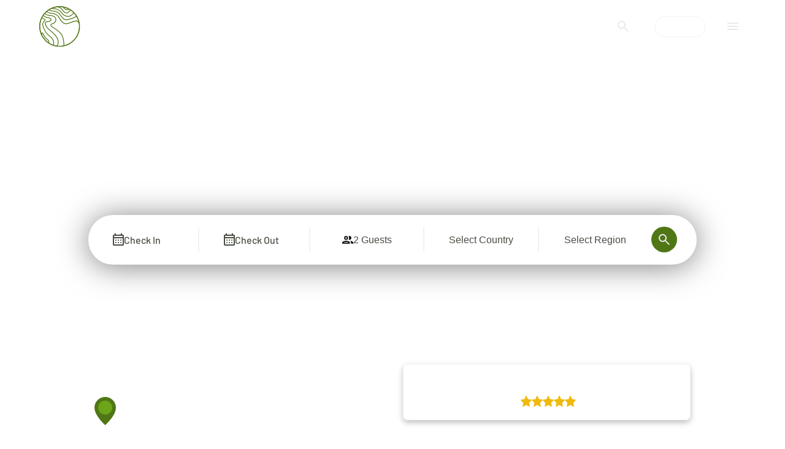

--- FILE ---
content_type: text/html; charset=UTF-8
request_url: https://trck-002.clckptrl.com/?uid=99B58DED-30F9-437E-812B-BD45A9DAC4F2
body_size: 65
content:


window.dataLayer = window.dataLayer || [];
    window.dataLayer.push([]);


--- FILE ---
content_type: text/css; charset=utf-8
request_url: https://conservio.com/public/css/baseStyles.css
body_size: 4269
content:
/* barlow-latin-100-normal */
@font-face {
  font-family: "Barlow";
  font-style: normal;
  font-display: swap;
  font-weight: 100;
  src: url(../font/barlow/barlow-latin-100-normal.ttf) format("truetype");
  unicode-range: U+0000-00FF, U+0131, U+0152-0153, U+02BB-02BC, U+02C6, U+02DA,
  U+02DC, U+0304, U+0308, U+0329, U+2000-206F, U+2074, U+20AC, U+2122, U+2191,
  U+2193, U+2212, U+2215, U+FEFF, U+FFFD;
}

/* barlow-latin-200-normal */
@font-face {
  font-family: "Barlow";
  font-style: normal;
  font-display: swap;
  font-weight: 200;
  src: url(../font/barlow/barlow-latin-200-normal.ttf) format("truetype");
  unicode-range: U+0000-00FF, U+0131, U+0152-0153, U+02BB-02BC, U+02C6, U+02DA,
  U+02DC, U+0304, U+0308, U+0329, U+2000-206F, U+2074, U+20AC, U+2122, U+2191,
  U+2193, U+2212, U+2215, U+FEFF, U+FFFD;
}

/* barlow-latin-300-normal */
@font-face {
  font-family: "Barlow";
  font-style: normal;
  font-display: swap;
  font-weight: 300;
  src: url(../font/barlow/barlow-latin-300-normal.ttf) format("truetype");
  unicode-range: U+0000-00FF, U+0131, U+0152-0153, U+02BB-02BC, U+02C6, U+02DA,
  U+02DC, U+0304, U+0308, U+0329, U+2000-206F, U+2074, U+20AC, U+2122, U+2191,
  U+2193, U+2212, U+2215, U+FEFF, U+FFFD;
}

/* barlow-latin-400-normal */
@font-face {
  font-family: "Barlow";
  font-style: normal;
  font-display: swap;
  font-weight: 400;
  src: url(../font/barlow/barlow-latin-400-normal.woff2) format("woff2");
  unicode-range: U+0000-00FF, U+0131, U+0152-0153, U+02BB-02BC, U+02C6, U+02DA,
  U+02DC, U+0304, U+0308, U+0329, U+2000-206F, U+2074, U+20AC, U+2122, U+2191,
  U+2193, U+2212, U+2215, U+FEFF, U+FFFD;
}

/* barlow-latin-500-normal */
@font-face {
  font-family: "Barlow";
  font-style: normal;
  font-display: swap;
  font-weight: 500;
  src: url(../font/barlow/barlow-latin-500-normal.ttf) format("truetype");
  unicode-range: U+0000-00FF, U+0131, U+0152-0153, U+02BB-02BC, U+02C6, U+02DA,
  U+02DC, U+0304, U+0308, U+0329, U+2000-206F, U+2074, U+20AC, U+2122, U+2191,
  U+2193, U+2212, U+2215, U+FEFF, U+FFFD;
}

/* barlow-latin-600-normal */
@font-face {
  font-family: "Barlow";
  font-style: normal;
  font-display: swap;
  font-weight: 600;
  src: url(../font/barlow/barlow-latin-600-normal.woff2) format("woff2");
  unicode-range: U+0000-00FF, U+0131, U+0152-0153, U+02BB-02BC, U+02C6, U+02DA,
  U+02DC, U+0304, U+0308, U+0329, U+2000-206F, U+2074, U+20AC, U+2122, U+2191,
  U+2193, U+2212, U+2215, U+FEFF, U+FFFD;
}

/* barlow-latin-700-normal */
@font-face {
  font-family: "Barlow";
  font-style: normal;
  font-display: swap;
  font-weight: 700;
  src: url(../font/barlow/barlow-latin-700-normal.woff2) format("woff2");
  unicode-range: U+0000-00FF, U+0131, U+0152-0153, U+02BB-02BC, U+02C6, U+02DA,
  U+02DC, U+0304, U+0308, U+0329, U+2000-206F, U+2074, U+20AC, U+2122, U+2191,
  U+2193, U+2212, U+2215, U+FEFF, U+FFFD;
}

:root {
  --color-gray: #707780;
  --color-green: #507716;
  --color-text: #484d42;
  --color-gray-border: #ede8e9;
  --color-gray-label: #c3c8bd;
}
*,
*::before,
*::after {
  box-sizing: border-box;
  margin: 0;
  padding: 0;
}
.no-scroll {
  overflow: hidden;
}
p,
h1,
h2,
h3,
h4,
h5,
h6,
a,
li {
  color: #484d42;
  font-family: "Barlow", sans-serif;
  letter-spacing: 0px;
}
p {
  font: normal normal normal 14px/24px Barlow;
}
h1 {
  font: normal normal bold 72px/58px Barlow;
  letter-spacing: -1.44px;
  color: #ffffff;
}
h2 {
  font: normal normal bold 34px/58px Barlow;
  letter-spacing: -0.68px;
}
h3 {
  font: normal normal normal 24px/61px Barlow;
}
h4 {
  font: normal normal bold 18px/27px Barlow;
}
h5 {
  font: normal normal bold 12px/21px Barlow;
  letter-spacing: 0.6px;
}
.text-light {
  font: normal normal normal 14px/19px Barlow;
  color: #6f7a62;
}
.text-dark {
  font: normal normal bold 16px/36px Barlow;
}
a {
  font: normal normal normal 16px/33px Barlow;
  text-decoration: none;
}
.about-headings {
  font: normal normal bold 50px/68px Barlow;
  letter-spacing: -1px;
  color: #ffffff;
}
.underline {
  text-decoration: underline;
}
.capital {
  text-transform: uppercase;
  font: normal normal bold 12px/21px Barlow !important;
}
#newsLetterFormFooter p{
  font: normal normal normal 16px/33px Barlow;
}
#newsLetterFormFooter button{
  font: normal normal bold 16px/21px Barlow;
  padding-top: 18px;
  padding-bottom: 18px;
}
.footer-bottom-left input::placeholder{
  font: normal normal normal 16px/21px Barlow;
}
.footer-bottom-secure{
  display: flex;
  flex-direction: column;
  align-items: flex-end
}
.main-button {
  background-color: #507716;
  border-radius: 50px;
  padding: 20px 68px;
  border: none;
  cursor: pointer;
  font-weight: bold;
  text-decoration: none;
  text-align: center;
  color: white;
}
button {
  border: none;
  background-color: transparent;
  cursor: pointer;
}
input:focus {
  outline: none;
}
.max-width {
  max-width: calc(106.754rem + 130px);
  margin: 0 auto;
  padding: 0 100px;
}
.max-width-navbar {
  max-width: 1720px;
  margin: 0 auto;
}
.daterangepicker td.active {
  background-color: var(--color-green) !important;
  border-radius: 100% !important;
}
.terms-and-conditions{
  margin-bottom: 80px ;
}
.terms-and-conditions-page .home-navbar .search-for-property input,.terms-and-conditions-page .home-navbar  .home-navbar ul li{
  color: #484d42 !important;
}
.terms-and-conditions-page .home-navbar .search-for-property input::placeholder{
  color: #484d42 !important;
}
.terms-and-conditions-page .home-navbar .hamburger svg, .terms-and-conditions-page .home-navbar .search-for-property svg{
fill: #484d42 !important;
}
.terms-and-conditions-page .home-navbar .search-for-property{
  border-bottom: 1px solid #484d42;
}
.terms-and-conditions h1{
  margin-bottom: 20px ;
  font-size: 28px;
  text-decoration: underline;
  text-align: center;
}
.terms-and-conditions h2{
  font-size: 1.5rem;
}
.terms-and-conditions p{
  font-size: 16px;
  margin-top: 2em;
  margin-bottom: 2em;
}
.terms-and-conditions ul li{
  list-style: none;
}
.terms-and-conditions ul {
  margin-bottom: 2em;
}
.daterangepicker thead {
  font: normal normal bold 16px/24px Barlow !important;
  letter-spacing: 0 !important;
  color: #484d42 !important;
}

.daterangepicker tr {
  display: flex !important;
  justify-content: space-between !important;
  align-items: center !important;
}

.daterangepicker td.available:hover,
.daterangepicker th.available:hover {
  background-color: var(--color-green) !important;
  border-radius: 100% !important;
  border-color: transparent !important;
  color: white !important;
}

.daterangepicker .calendar-table .next:hover,
.daterangepicker .calendar-table .prev:hover {
  background-color: var(--color-gray-border) !important;
}

.daterangepicker td.start-date.end-date {
  border-radius: 100% !important;
}

.daterangepicker {
  width: 404px !important;
  min-height: 300px !important;
  padding: 15px !important;
  margin-top: 0 !important;
  border-radius: 8px !important;
  border-width: 0 !important;
  box-shadow: 0 0 10pt 0 rgba(153, 155, 168, 0.75) !important;
  @media (max-width: 60em) {
    width: 100% !important;
  }
}

.daterangepicker:before,
.daterangepicker:after {
  display: none !important;
}

.daterangepicker .drp-calendar {
  min-width: 100% !important;
}

.daterangepicker tbody {
  font: normal normal normal 14px/21px Barlow !important;
  letter-spacing: -0.1px !important;
  color: #484d42 !important;
}

.daterangepicker .calendar-table th,
.daterangepicker .calendar-table td {
  height: 32px !important;
  width: 32px !important;
  display: flex !important;
  align-items: center !important;
  justify-content: center !important;
}

.daterangepicker .calendar-table .next,
.daterangepicker .calendar-table .prev {
  border-radius: 100% !important;
}

.daterangepicker .calendar-table .next span,
.daterangepicker .calendar-table .prev span {
  padding: 4px !important;
}
.daterangepicker-loader {
  display: none !important; /* Initially hidden */
  position: absolute !important;
  top: 0 !important;
  left: 0 !important;
  width: 100% !important;
  height: 100% !important;
  background: rgba(255, 255, 255, 0.8) !important;
  z-index: 1000 !important;
  display: flex !important;
  justify-content: center !important;
  align-items: center !important;
}

.daterangepicker td.dontshow {
  visibility: hidden !important;
}
.overlay-newsletter, .overlay-newsletter-success {
  position: fixed;
  top: 0;
  bottom: 0;
  right: 0;
  left: 0;
  background-color: rgba(72, 77, 66, 0.9);
  z-index: 300;
  display: none;
  align-items: center;
}

.overlay-newsletter-header{
  font: normal normal bold 72px / 58px Barlow;
  letter-spacing: -1.44px;
  color: #ffffff;
}

.overlay-newsletter button, .overlay-success-newsletter button{
  width: 486px !important;
  max-width: 90%;
}

.currency-overlay{
  position: fixed;
  top: 0;
  bottom: 0;
  right: 0;
  left: 0;
  background-color: rgba(72, 77, 66, 0.9);
  z-index: 901;
  display: none;
  align-items: center;
}
.set-currency{
  margin-left: 40px;
  margin-right: 24px;
  text-decoration: underline;
  cursor: pointer;
  font: normal normal normal 16px / 21px Barlow;
  letter-spacing: 0px;
  box-shadow: 0 4px 10px rgba(0, 0, 0, 0.25);
  padding: 6px 17px;
  border-radius: 100px;
}
.currency-list{
  position: absolute;
  top: 50%;
  left: 50%;
  transform: translate(-50%, -50%);
  width: 90%;
  height: 90%;
  max-width: 1282px;
  max-height: 800px;
  background-color: white;
  z-index: 9999;
  padding: 25px 30px;
  border-radius: 10px;
  overflow: auto;
}



.close-currency{
  position: absolute;
  top:15px ;
  right: 15px;
  cursor: pointer;
}

.currency-list h3{
  font: normal normal bold 34px/48px Barlow;
  letter-spacing: -0.68px;
  color: #484D42;
  margin-bottom: 37px;
}


.currency-list-grid{
  display: grid;
  grid-template-columns: repeat(auto-fill, minmax(150px, 1fr));
  grid-auto-flow:row;
  background-color: white;
  z-index: 100;
  column-gap: 93px;
  row-gap: 30px;
  position: relative;
}
.currency-list-grid::after {
  content: '';
  position: absolute;
  top: 80px;
  left: 0;
  width: 100%;
  height: 2px; /* Adjust the thickness of the border */
  background-color: #C3C8BD; /* Adjust the color of the border */
}
.currency-list-grid-item:nth-child(-n+4) { /* Target the first row items */
  margin-bottom: 30px; /* Adjust padding or margin as needed */
}

.currency-list-grid .selected-currency{
  padding: 5px 10px;
  background: #F0F2EF 0% 0% no-repeat padding-box;
  border: 2px solid #C3C8BD;
  border-radius: 10px;
}

.currency-list-grid-item{
 cursor: pointer;
}
.currency-list-grid-item h4{
  font: normal normal bold 14px/18px Barlow;
  letter-spacing: 0.7px;
  color: #484D42;
  text-transform: uppercase;
}

.newsletter, .newsletter-success {
  background-color: white;
  border-radius: 15px;
  height: 587px;
  max-width: 706px;
  margin: 0 auto;
  overflow: auto;
  position: relative;
  top: 50%;
  transform: translateY(-50%);
  z-index: 301;
}

.newsletter-top, .newsletter-success-top {
  background-color: #507716;
  height: 50%;
  padding-top: 41px;
  display: flex;
  flex-direction: column;
  align-items: center;
  padding: 10px;
}
.newsletter-top img, .newsletter-success-top img {
  max-width: 128px;
}
.newsletter-bottom, .newsletter-success-bottom {
  display: flex;
  flex-direction: column;
  align-items: center;
  justify-content: center;
  height: 50%;
  padding: 10px;
}
.newsletter-bottom form, .newsletter-success-bottom form {
  width: 100% !important;
  display: flex;
  flex-direction: column;
  align-items: center;
}

.newsletter-bottom form input, .newsletter-success-bottom form input {
  margin-right: 0;
  margin-bottom: 20px;
  max-width: 90%;
}

.newsletter-top .overlay-newsletter-header, .newsletter-success-top .overlay-newsletter-header {
  text-align: center;
  max-width: 638px;
  font-size: 34px;
  margin: 0 auto;
}
.newsletter form,.newsletter-success form  {
  margin: 0 auto 0 auto;
  width: 90%;
  display: flex;
  flex-direction: column;
}
.newsletter form button, .newsletter-success form button {
  align-self: center;
}
.newsletter form input, .newsletter-success form input {
  padding: 19px 20px;
  border-radius: 8px;
  border: 1px solid #484d42;
  width: 486px;
  margin-right: 0.5rem;
  margin-top: 15px;
}
.newsletter form .newsletter-form-flex, .newsletter-success form .newsletter-success-form-flex  {
  display: flex;
  gap: 16px;
  margin-bottom: 16px;
}

.newsletter form .newsletter-form-flex-label, .newsletter-success form .newsletter-success-form-flex-label {
  display: flex;
  flex-direction: column;
  border: 1px solid #ede8e9;
  border-radius: 8px;
  padding: 10px 16px;
  width: 100%;
}

.newsletter form .newsletter-form-flex-label input {
  color: #484d42;
  border: none;
  padding-top: 10px;
}

.newsletter form .newsletter-form-flex-label input:focus, .newsletter-success form .newsletter-success-form-flex-label input:focus {
  outline: none;
}

.newsletter form .newsletter-form-flex-label label, .newsletter-success form .newsletter-success-form-flex-label label {
  color: var(--color-gray-label);
}

.newsletter form .newsletter-form-flex-label input::placeholder, .newsletter-success form .newsletter-success-form-flex-label input::placeholder {
  color: #484d42;
  font-weight: 600;
}
.absolute-discount-banner-container {
  position: absolute;
  top: 190px;
  left: -5px;
  background-color: #c84630;
  z-index: 10;
  padding: 2px 20px 5px 25px;
  border-radius: 5px;
  border-bottom-left-radius: 0px;
  display: flex;
  align-items: center;
  overflow: visible;
}
.absolute-discount-banner-container::after {
  content: "";
  position: absolute;
  bottom: -10px;
  left: 0;
  border-right: 5px solid #7e2617;
  border-bottom: 10px solid transparent;
  width: 0;
  height: 0;
  z-index: 10;
}
.absolute-discount-banner {
  font: normal normal normal 16px/27px Barlow;
  letter-spacing: -0.32px;
  color: #ffffff;
  display: flex;
  align-items: center;
  gap: 5px;
}
.absolute-discount-banner span {
  font: normal normal bold 22px/28px Barlow !important;
  letter-spacing: -0.48px;
  color: #ffffff !important;
  margin-bottom: 0 !important;
}
.acceptence-newsletter {
  display: flex;
  gap: 1rem;
  margin: 1rem;
  align-items: center;
}

.acceptence-newsletter label {
  color: #484d42;
}

.newsletter [type="checkbox"] {
  /* Hide the default checkbox */
  appearance: none;
  -webkit-appearance: none;
  width: 20px;
  height: 20px;
  border: 1px solid var(--color-gray);
  border-radius: 50%; /* This makes it circular */
  outline: none;
  cursor: pointer;
  position: relative;
}

.newsletter input[type="checkbox"]:checked {
  background-color: #507716; /* Checked state color */
}

.newsletter-close-icon {
  position: absolute;
  top: 20px;
  right: 30px;
  font-size: 30px;
  color: white;
  cursor: pointer;
}
.remove-h2 h2:nth-of-type(2) {
  display: none;
}
.search-for-property {
  display: flex;
  align-items: center;
  border-bottom: 1px solid white;
}
.search-for-property input {
  border: none;
  background-color: transparent;
  min-width: 12rem;
  font: normal normal bold 16px/21px Barlow;
  letter-spacing: 0px;
  color: #ffffff;
}
.search-for-property input:focus {
  outline: none;
}
#search-for-property {
  color: #484d42;
  border-bottom: 1px solid #484d42;
}
#search-for-property input {
  color: #484d42;
}
#search-for-property svg {
  filter: invert(100);
}

.search-for-property input::placeholder {
  font: normal normal bold 16px/21px Barlow;
  letter-spacing: 0px;
  color: #ffffff;
  text-transform: uppercase;
}
#search-for-property input::placeholder {
  color: #484d42;
}
.suggestions-area {
  background: #ffffff 0% 0% no-repeat padding-box;
  box-shadow: 0px 0px 20px #999ba828;
  border-radius: 8px;
  position: absolute;
  top: 6rem;
  max-height: 240px;
  z-index: 9999;
  overflow: auto;
  width: 261px;
  display: none;
}
.suggestions-area::-webkit-scrollbar {
  width: 5px;
  border-radius: 10px;
}
.suggestions-area::-webkit-scrollbar-track {
  box-shadow: inset 0 0 5px transparent;
  border-radius: 10px;
}
.suggestions-area::-webkit-scrollbar-thumb {
  background: #507716;
  border-radius: 10px;
}
.suggestions-area::-webkit-scrollbar-thumb:hover {
  background: #507716;
}
.suggestions-area a {
  font: normal normal normal 16px/26px Barlow;
  letter-spacing: 0px;
  color: #484d42 !important;
  cursor: pointer;
  padding: 0 20px 20px 20px;
  text-transform: capitalize;
}
.suggestions-area a:nth-of-type(1) {
  padding: 30px 20px 20px 20px;
}
.suggestions-area a:nth-of-type(last) {
  padding: 0 20px 30px 20px;
}
.privacy-policy-head h1{
margin-bottom: 40px;
  margin-top: 60px;
}
.privacy-policy-head p{
font-size: 16px;
}
.underline-policy{
  border-bottom: 2px solid #C3C8BD;
  padding-bottom: 30px;
}
.location-card-images-mobile{
  display: none;
}
.location-card-images-desktop{
  display: block;
}
.privacy-policy-body{
  margin-top: 20px;
}
.privacy-policy-body p{
  font-size: 16px;
}
.privacy-policy-body ul{
  margin-top: 10px;
  margin-bottom: 10px;
}
.privacy-policy-body ul li{
  margin-left: 40px;
  margin-top: 5px;
}

.voucher-page-container{
  display: flex;
  align-items: center;
  background-color: #507716;
  min-height: 100dvh;
  overflow-x: hidden;
}

.voucher-page-container img{
  min-height: 100vh;
  object-fit: cover;
}
.voucher-nav .home-navbar{
  padding-left:3rem;
}
.about-navbar {
  background: transparent;
  position: absolute;
  top: 0;
  left: 0;
  right: 0;
  z-index: 105;
}

.voucher-page h1{
  text-align: start;
  font: normal normal bold 72px / 58px Barlow;
  color: #ffffff;
}

.voucher-page p{
  text-align: start;
  font: normal normal normal 18px / 20px Barlow;
  color: #ffffff;
}
.voucher-form-flex{
  display: flex;
  gap: 1rem;
}
.voucher-page-head{
  text-align: start;
  font: normal normal normal 18px / 20px Barlow;
  color: #ffffff;
  border-bottom: 2px solid lightgreen;
}
.voucher-page{
  display: flex;
  flex-direction: column;
  gap: 2rem;
  align-items: flex-start;
  min-width: 67%;
  padding: 3rem 3rem 0rem 3rem;
}
.voucher-page-multi-input{
  display: flex;
  align-items: center;
  gap: 1rem;
  justify-content: flex-start;
}
.voucher-page-input-container{
  display: flex;
  flex-direction: column;
  gap: 0.5rem;
  align-items: flex-start;
}
.voucher-page-input-container input, .voucher-page form textarea{
  padding: 0.5rem 0.3rem;
  border-radius: 4px;
  min-width: 15rem;
  border: none;
}
.voucher-page form textarea{
  min-height: 7rem;
}
.voucher-page form textarea:focus{
  outline: none;
}

.voucher-page form{
  display: flex;
  flex-direction: column;
  gap: 1rem;
}

.voucher-page form label{
  text-align: start;
  font: normal normal normal 16px / 18px Barlow;
  color: #ffffff;
}
.voucher-page form input{
  border: 1px solid white;
}
#voucher-response h4{
  color: white;
  font-weight: normal;
}
@media (max-width: 640px) {
  .voucher-form-flex{
    display: flex;
    gap: 0rem;
    flex-direction: column;
  }
  .voucher-page form{
    width: 100%;
  }
  .voucher-page-input-container{
    width: 100%;
  }
  .voucher-page-input-container input, .voucher-page form textarea{
    min-width: 0;
    width: 100%;
    max-width: 100%;
  }
  .footer-bottom-secure{
    align-items: center;
  }
  .absolute-discount-banner-container {
   display: none;
  }
  .absolute-discount-banner-container::after{
    display: none;
  }
}
@media (max-width: 800px) {
  .overlay-newsletter button, .overlay-newsletter-success button{
    width: 100% !important;
    max-width: 100%;
  }
  .newsletter form .newsletter-form-flex, .newsletter-success form .newsletter-success-form-flex  {
    flex-direction: column;
  }
  .newsletter, .newsletter-success  {
    height: 90%;
    width: 100%;
  }
.newsletter-success-top{
  height: 60%;
}

  .newsletter-bottom  {
    height: 40%;
  }
  .newsletter-success-bottom{
    height: 30%;
  }
  .newsletter-bottom form input, .newsletter-success-bottom form input {
    max-width: 100%;
    margin-right: 0;
  }
  .newsletter-bottom p, .newsletter-success-bottom p {
    text-align: center;
  }

  .newsletter form, .newsletter-success form {
    margin: 1rem;
  }
  .newsletter-bottom, .newsletter-success-bottom  {
    margin-top: 30px;
    justify-content: flex-start;
  }

  .acceptence-newsletter {
    margin: 0;
  }
  .search-for-property input::placeholder {
    font: normal normal normal 16px/21px Barlow;
  }
  .suggestions-area {
    top: 6rem;
    max-width: 100%;
    left: 5%;
    width: 90%;
  }
  .suggestions-area a {
    font: normal normal normal 16px/26px Barlow;
  }
  .search-for-property input {
    min-width: 3rem;
    width: 6.7rem;
    font: normal normal normal 16px/21px Barlow;
  }
  .search-for-property svg {
    width: 16px;
  }
}

@media (max-width: 1024px) {
  .voucher-nav .home-navbar{
    padding-left:1.5rem;
  }
  .max-width {
    padding: 0 25px;
  }
  .voucher-page h1{
    font: normal normal bold 48px / 48px Barlow;
  }

  .voucher-page p{
    font: normal normal normal 16px / 16px Barlow;
  }
  .voucher-page{
    padding: 3rem 1.5rem 0rem 1.5rem;
  }
  .voucher-page-container img{
    display: none;
  }
}

@media (max-width: 600px) {
  .currency-list-grid::after {
   display: none;
  }
}

@media (max-width: 500px) {
  .currency-list-grid-item:nth-child(-n+4) { /* Target the first row items */
    margin-bottom: 0 !important; /* Adjust padding or margin as needed */
  }
  .search-for-property input {
    min-width: 50px;
    width: 60px;
  }
}

@media (max-width: 450px) {
  .voucher-page{
    padding: 5rem 1.5rem 0rem 1.5rem;
  }
  .home-navbar-logo{
    max-width: 150px !important;
  }
  .voucher-page-multi-input{
    flex-direction: column;
  }
  .overlay-newsletter-header{
    font: normal normal bold 42px / 42px Barlow;
  }
  .currency-list{
    padding: 25px 20px;
    width: 100%;
    height: 90%;
  }

  .set-currency{
    margin: 0 5px;
  }
  .currency-list-grid{
    column-gap: 30px;
    row-gap: 40px;
  }
  h1 {
    font: normal normal bold 42px/42px Barlow;
  }
  h2 {
    font: normal normal bold 34px/43px Barlow;
    letter-spacing: 0px;
  }
  h3 {
    font: normal normal normal 18px/36px Barlow;
  }
  .about-headings {
    font: normal normal bold 28px/38px Barlow;
    letter-spacing: -0.56px;
  }
  .main-button {
    padding: 18px 55px;
    max-width: 100%;
  }
  .max-width {
    padding: 0 15px;
  }
}

@media (max-width: 380px) {
  .set-currency{
    padding: 3px 10px !important;
  }

}

@media (max-width: 370px) {
  .home-navbar-logo{
    max-width: 120px !important;
  }
}
@media (max-width: 320px) {
  .set-currency{
    margin: 0 0 0 5px;
  }
}


--- FILE ---
content_type: text/css; charset=utf-8
request_url: https://conservio.com/public/css/homePage/hero.css
body_size: 2242
content:
.home-hero {
  position: relative;
  height: 85vh;
}
.home-hero-location {
  position: absolute;
  bottom: 2px;
  left: 5%;
  display: flex;
  gap: 10px;
}
.home-hero h1 {
  padding-top: 180px;
  margin-bottom: 1.675rem;
  text-align: center;
}
.hero-green {
  background-color: #507716 !important;
  color: white !important;
}
.hero-green button p, .hero-green button {
  color: white !important;
}
.hero-green button svg, .hero-green div button svg {
  filter: invert(100) brightness(10000);
}
.home-dropdown {
  right: 1rem;
}
.home-dropdown-regions {
  top: 5rem;
  width: 100% !important;
  overflow: auto;
  max-height: 245px;
  position: absolute;
  right: 0;
  margin-top: 0.5rem;
  width: 10rem;
  border-radius: 0.375rem;
  background-color: white;
  box-shadow: 0 1px 2px rgba(0, 0, 0, 0.1);
}
.home-h1{
  padding-top: 180px;
  margin-bottom: 1.675rem;
  text-align: center;
  font: normal normal bold 72px / 58px Barlow;
  letter-spacing: -1.44px;
  color: #ffffff;
}
.home-dropdown-guest-amount {
  top: 5rem;
  width: 130% !important;
  overflow: auto;
  max-height: 245px;
  position: absolute;
  right: -15%;
  margin-top: 0.5rem;
  border-radius: 0.375rem;
  background-color: white;
  box-shadow: 0 1px 2px rgba(0, 0, 0, 0.1);
  display: flex;
  flex-direction: column;
  align-items: center;
  justify-content: space-between;
  padding: 0.625rem 1rem;
  gap: 10px;
}

.home-dropdown-guest-amount-top{
  display: flex;
  align-items: center;
  justify-content: space-between;
  width: 100%;
}

.home-dropdown-guest-amount-button{
  background-color: #507716 !important;
  border-radius: 50px;
  line-height: 0 !important;
}

#guest-amount-button button{
  display: flex;
  align-items: center;
  gap: 5px;
  justify-content: center;
}
#guest-amount-button button svg{
  filter: invert(100);
  width: 18px;
}

.hero-green #guest-amount-button button svg{
  filter: invert(0) !important;
  width: 18px;
}

.incrementor{
  display: flex;
  justify-content: center;
  align-items: center;
  gap: 5px;
}

#decrement, #increment{
  border: 1px solid #484D42;
  width: 25px;
  height: 25px;
  border-radius: 50%;
  display: flex;
  align-items: center;
  justify-content: center;
  cursor: pointer;
  color: #484D42;
  font-size: 30px;
}
#number{
  padding: 12px 16px;
  background-color:#6CA41A ;
  color: white;
  border-radius: 8px;
  font: normal normal bold 16px/21px Barlow;
}
.home-dropdown-regions::-webkit-scrollbar {
  width: 5px;
  border-radius: 10px;
}
.home-dropdown-regions::-webkit-scrollbar-track {
  box-shadow: inset 0 0 5px transparent;
  border-radius: 10px;
}
.home-dropdown-regions::-webkit-scrollbar-thumb {
  background: #507716;
  border-radius: 10px;
}
.home-dropdown-regions::-webkit-scrollbar-thumb:hover {
  background: #507716;
}
.home-dropdown-selection {
  display: flex;
  align-items: center;
  gap: 0.5rem;
  width: 100%;
  padding: 0.625rem 1rem;
  text-align: left;
  font-size: 0.875rem;
  cursor: pointer;
}
.home-dropdown-selection:first-of-type {
  border-top-left-radius: 0.375rem;
  border-top-right-radius: 0.375rem;
}
.home-dropdown-selection:last-of-type {
  border-bottom-left-radius: 0.375rem;
  border-bottom-right-radius: 0.375rem;
}
.home-dropdown-selection:hover {
  background-color: #f9fafb;
}
.home-dropdown-selection:disabled {
  color: #6b7280;
  cursor: not-allowed;
}
.home-hero-selection {
  background-color: white;
  border-radius: 100px;
  box-shadow: 0px 3px 50px #00000080;
  max-width: 62rem;
  position: relative;
  margin: 0 auto;
  display: flex;
  align-items: center;
}
.home-hero-selection .date-selector:nth-of-type(1) #dateInputButton {
  border-bottom-left-radius: 100px;
  border-top-left-radius: 100px;
}
#countries-button-mobile button {
  border-bottom-left-radius: 100px;
  border-top-left-radius: 100px;
}
#regions-button-mobile button {
  border-bottom-right-radius: 100px;
  border-top-right-radius: 100px;
}
.home-hero-selection-flex {
  display: flex;
  justify-content: center;
  align-items: center;
  gap: 10px;
  position: relative;
}
.home-h2{
  margin-top: 3.75rem;
  margin-bottom: 1.875rem;
  font: normal normal bold 34px / 58px Barlow;
  letter-spacing: -0.68px;
  color: #484d42;
}
.home-features-cards-card-bottom-h5{
  margin-bottom: 0.391rem;
  margin-top: 10px;
  color: #484d42;
}
.home-hero-selection-countries {
  position: relative;
}
.home-hero-selection-flex:nth-of-type(2) {
  gap: 2.75rem;
}
.check-in-check-out {
  color: #484d42;
  font-size: 16px;
  font-weight: 500;
  letter-spacing: 0px;
  line-height: 21px;
}
#dateInputButton {
  padding: 30px 40px;
  border: none;
  background-color: transparent;
  cursor: pointer;
  min-width: 179.14px !important;
}
.home-hero-selector {
  color: #484d42;
  font-size: 16px;
  font-weight: 500;
  letter-spacing: 0px;
  line-height: 21px;
  padding: 30px 40px;
  border: none;
  background-color: transparent;
  cursor: pointer;
  min-width: 183.52px !important;
}
.home-hero-selector-search {
  background-color: #507716;
  width: 42px;
  height: 42px;
  border-radius: 50%;
  display: flex;
  justify-content: center;
  align-items: center;
  cursor: pointer;
}
.line {
  width: 1px;
  height: 40px;
  border: 1px solid #f0f2ef;
}
.home-mobile-hero-selection .date-selector:nth-of-type(1) #dateInputButton {
  border-bottom-left-radius: 100px;
  border-top-left-radius: 100px;
}
.home-mobile-hero-selection .date-selector:nth-of-type(2) #dateInputButton {
  border-bottom-right-radius: 100px;
  border-top-right-radius: 100px;
}
.home-hero-location div h4,
.home-hero-location div h5 {
  color: #ffffff;
}
.mobile-home-hero-location div h4,
.mobile-home-hero-location div h5 {
  color: white;
}
.home-mobile-hero {
  display: none;
  position: relative;
  height: calc(85vh - env(safe-area-inset-top));
  padding-top: env(safe-area-inset-top);
}
.mobile-home-hero-location {
  position: absolute;
  bottom: 0px;
  left: 0;
  display: flex;
  gap: 10px;
}
.home-mobile-hero-buttons {
  display: flex;
  flex-direction: column;
  gap: 10px;
}
.home-mobile-search-button {
  font-size: 16px;
  font-weight: bold;
  cursor: pointer;
}
.home-mobile-hero h1 {
  padding-top: 179.2px;
  margin-bottom: 20px;
  text-align: left;
}
.home-mobile-hero-selection {
  background-color: white;
  border-radius: 100px;
  margin: 0 auto;
  display: flex;
  align-items: center;
  justify-content: center;
  flex: 1;
  width: 100%;
  position: relative;
}
.home-mobile-hero-selection button {
  padding: 19px 29px;
  border: none;
  background-color: transparent;
  cursor: pointer;
  width: 100%;
}
.home-mobile-hero-selection-flex {
  display: flex;
  justify-content: center;
  align-items: center;
  gap: 10px;
}
.home-mobile-hero-selection-flex:nth-of-type(2) {
  gap: 2.75rem;
}
.home-mobile-hero-selector {
  color: #484d42;
  font-size: 16px;
  font-weight: bold;
  letter-spacing: 0px;
  line-height: 21px;
}
.home-mobile-hero-selector-search {
  background-color: #507716;
  width: 42px;
  height: 42px;
  border-radius: 50%;
  display: flex;
  justify-content: center;
  align-items: center;
}
.mobile-line {
  width: 1px;
  height: 41px;
  border: 1px solid #c3c8bd;
}
.daterangepicker thead {
  font: normal normal bold 16px/24px Barlow;
  letter-spacing: 0;
  color: #484d42;
}
.daterangepicker thead tr:nth-of-type(1) {
  flex: 1;
  justify-content: center !important;
  position: relative;
}
.daterangepicker thead tr:nth-of-type(1) th:nth-of-type(1) {
  position: absolute;
  left: 0;
  top: 50%;
  transform: translateY(-50%);
}
.daterangepicker thead tr:nth-of-type(1) .prev {
  position: absolute;
  left: 0;
  top: 50%;
  transform: translateY(-50%);
}
.daterangepicker thead tr:nth-of-type(1) .next {
  position: absolute;
  right: 0;
  top: 50%;
  transform: translateY(-50%);
}
.daterangepicker thead tr:nth-of-type(1) .month {
  justify-self: center;
  text-align: center;
}
.daterangepicker tr {
  display: flex;
  justify-content: space-between;
  align-items: center;
}
.daterangepicker .calendar-table .next:hover,
.daterangepicker .calendar-table .prev:hover {
  background-color: var(--color-gray-border);
}
.daterangepicker td.start-date.end-date {
  border-radius: 100%;
}
.daterangepicker {
  width: 404px;
  min-height: 300px;
  padding: 15px;
  margin-top: 0;
  border-radius: 8px;
  border-width: 0;
  box-shadow: 0 0 10pt 0 rgba(153, 155, 168, 0.75);
  @media (max-width: 60em) {
    width: 100%;
  }
}
.daterangepicker:before,
.daterangepicker:after {
  display: none;
}
.daterangepicker .drp-calendar {
  min-width: 100%;
}
.daterangepicker tbody {
  font: normal normal normal 14px/21px Barlow;
  letter-spacing: -0.1px;
  color: #484d42;
}
.daterangepicker .calendar-table th,
.daterangepicker .calendar-table td {
  height: 32px;
  width: 32px;
  display: flex;
  align-items: center;
  justify-content: center;
  color: #484d42;
}
.daterangepicker td.available:hover,
.daterangepicker th.available:hover {
  background-color: var(--color-green);
  border-radius: 100%;
  border-color: transparent;
  color: white;
}
.daterangepicker td.active {
  background-color: var(--color-green);
  border-radius: 100%;
  color: white;
}
.daterangepicker .calendar-table .next,
.daterangepicker .calendar-table .prev {
  border-radius: 100%;
}
.daterangepicker .calendar-table .next span,
.daterangepicker .calendar-table .prev span {
  padding: 4px;
}
.calendar-open {
  background-color: var(--color-green);
  color: white;
}
.dates-not-selected {
  background-color: var(--color-green);
}
.dates-selected {
  background-color: #484d42;
  @media (max-width: 60em) {
    background-color: #484d42;
  }
}
.dates-selected-container {
  background-color: #f0f2ef;
}

@media (max-width: 1200px) {
  .home-hero-selection{
    width: max-content;
  }
  .home-hero-selector{
    padding: 30px 10px;
    min-width: 130.52px !important;
  }

  #dateInputButton {
    min-width: 130.14px !important;
  }

  .home-hero-selection-flex-pd{
    padding-right: 20px;
  }

  .home-dropdown-guest-amount{
    width: 140% !important;
    right: -20%;
  }

}
@media (max-width: 850px) {
  .home-h1{
    font: normal normal bold 42px / 42px Barlow;
    letter-spacing: -0.84px;
    color: white;
    padding-top: 126px;
    text-align: left;
  }
  .home-dropdown-guest-amount{
    width: 100% !important;
    right: 0;
    top: 3.7rem;
    padding: 30px
  }
  .home-dropdown-regions {
    top: 3.8rem;
  }
  .mobile-home-hero-location {
    bottom: 9rem;
  }
  .daterangepicker {
    left: 50% !important;
    transform: translateX(-50%);
    max-width: 100% !important;
    width: 100%;
  }
  .mobile-home-hero-selection-flex {
    flex: 1;
    justify-content: center;
  }
  .date-selector {
    flex: 100;
  }
  #dateInputButton {
    padding: 0px;
    font: normal normal bold 16px/21px Barlow;
    min-width: 8rem;
  }
  .mobile-country-button {
    align-self: flex-end;
  }
  .mobile-region-button {
    align-self: flex-start;
  }
  .home-mobile-hero-selection button {
    padding: 19px 0px;
    min-width: 8rem;
  }
  .home-navbar-logo {
    max-width: 157px;
  }
  .home-mobile-hero h1 {
    font: normal normal bold 42px/42px Barlow;
    letter-spacing: -0.84px;
    color: white;
    padding-top: 126px;
  }
  .home-hero {
    display: none;
  }
  .line {
    position: absolute;
    left: 50%;
    transform: translateX(-50%);
  }
  .home-mobile-hero {
    display: block;
  }
}

@media (max-height: 900px) {
  .home-mobile-hero h1{
    padding-top: 100px;
  }
  .home-mobile-hero{
    height: 880px;
  }
}
@media (max-height: 800px) {
  .home-mobile-hero h1{
    padding-top: 80px;
  }
}
@media (max-height: 700px) {
  .home-mobile-hero{
    height: 780px;
  }
  .home-mobile-hero h1{
    padding-top: 60px;
  }


}


--- FILE ---
content_type: text/css; charset=utf-8
request_url: https://conservio.com/public/css/homePage/home.css
body_size: 3816
content:
.main-button:disabled {
  opacity: 0.5;
  cursor: not-allowed;
}
.home-hero-background {
  background-image: url(https://conservio.imgix.net/home-background-high-1.png?q=90&fm=avif);
  background-size: cover;
  background-repeat: no-repeat;
  background-position: 50% 10%;
  height: 100vh;
  position: relative;
}
.set-currency{
  color: white !important;
}
.feel-good{
  background-color:#F0F2EF ;
  margin: 60px 0;
  padding: 60px 0;
}
.feel-good .max-width div img{
  padding: 32px 60px;
  background-color: white;
  border-radius: 20px;
  max-width: 100%;
}
.feel-good .max-width div {
  display: flex;
  gap: 24px;
  justify-content: flex-start;
  align-items: center;
  margin: 30px 0 40px 0 ;
  flex-wrap: wrap;
}
.set-curreny-glass{
  background: rgba(255, 255, 255, 0.2); /* Semi-transparent background */
  backdrop-filter: blur(5px); /* Adds the blur effect */
  -webkit-backdrop-filter: blur(5px); /* For Safari */
  box-shadow: none !important;
  padding: 6px 17px;
  border-radius: 100px;
  border: 1px solid #F0F2EF;
}
.feel-good .max-width p {
  font: normal normal normal 24px/21px Barlow;
  letter-spacing: 0px;
  color: #484D42;
}
.as-featured{
  border-radius: 8px;
  border: 1px solid #F0F2EF;
  padding: 40px;
  margin-bottom: 80px;
}
.as-featured h2{
  margin-bottom: 30px;
}
.as-featured div{
  display: flex;
  align-items: center;
  gap: 37px;
  justify-content: flex-start;
  flex-wrap: wrap;
}
.as-featured div img{
  max-width: 190px;
}
.home-inspired-grid{
  display: grid;
  grid-template-columns: repeat(auto-fill, minmax(320px, 1fr));
  gap: 30px;
}

.home-inspired-grid h3{
  font: normal normal bold 24px/27px Barlow;
}

.home-inspired h2{
  margin: 60px 0 30px 0;
}

@media (max-width: 1440px) {
  .home-inspired-grid{
    display: grid;
    grid-template-columns: repeat(auto-fill, minmax(270px, 1fr));
    gap: 30px;
  }
}

.home-inspired-panel{
  background: #FFFFFF 0% 0% no-repeat padding-box;
  box-shadow: 0px 3px 20px #484D4214;
  border-radius: 20px;
  padding: 40px 45px;
  display: flex;
  justify-content: center;
  gap: 30px;
  align-items: center;
}

.home-inspired-panel h3{
  line-height: 26px;
}

.home-inspired-panel svg{
  max-width: 70px;
}

.home-promoting{
  border: 1px solid #F0F2EF;
  border-radius: 8px;
  gap: 12px;
  justify-content: space-evenly;
  padding: 10px;
  margin-top: 30px;
  margin-bottom: 10px;
  width:469px;
  max-width: calc(100% - 2rem);
  display: flex;
  position: absolute;
  bottom: 2px;
  right: 5%;
  background: rgba(255, 255, 255, 0.2); /* Semi-transparent background */
  backdrop-filter: blur(5px); /* Adds the blur effect */
  -webkit-backdrop-filter: blur(5px); /* For Safari */
  box-shadow: 0 4px 10px rgba(0, 0, 0, 0.25);
}
.home-promoting h5{
  font: normal normal bold 14px/17px Barlow;
  letter-spacing: 0px;
  color: white;
}
.home-promoting h4{
  font: normal normal bold 24px/17px Barlow;
  letter-spacing: 0px;
  color: white;
}
.home-promoting p{
  font: normal normal normal 14px/17px Barlow;
  letter-spacing: 0px;
  color:white;
}
.conservio-promise{
  background-color: #D5E6BD;
  border-radius: 20px;
  padding: 25px 30px;
  display: flex;
  justify-content: flex-start;
  gap: 43.44px;
  align-items: center;
  margin-top: 60px ;
}

.escape-city{
  display: flex;
  gap: 30px;
  flex-wrap: wrap;
  margin-top: 60px;
}

.escape-city img{
  max-height: 280px;
  object-fit: cover;
}
.escape-city-small {
  grid-column: span 1; /* Small items span one column */
  width: 361px;
}
.escape-city-large{
  grid-column: span 2;
  flex: 100;
  min-width: 300px;
}

.escape-city-large, .escape-city-small{
  border-radius: 20px;
  background-color: #F0F2EF;
  overflow: hidden;
}
.escape-city-container{
 padding: 30px 22px;
  display: flex;
  justify-content: space-between;
  align-items: center;
}.escape-city-container div p:nth-of-type(1) {
   font: normal normal bold 12px/21px Barlow;
}
.escape-city-large h2, .escape-city-small h2{
 line-height: 32px;
  margin-bottom: 10px;
}

.conservio-promise div h2{
  color: #466D0C;
}
.home-features-cards-card-top-h3{
  margin-left: 20px;
  color: white;
  text-transform: uppercase;
  font: normal normal bold 12px / 21px Barlow;
  letter-spacing: 0.6px;
}
.conservio-promise div p{
  font: normal normal normal 24px/21px Barlow;
  letter-spacing: 0px;
  color: #466D0C;
}
.conservio-promise img{
  max-width: 50%;
}
.pdp-reviews-redo-container-review-top-stars svg{
  max-width: 18px;
  max-height: 18px;
}

.home-promoting-content{
  gap: 5px;
  display: flex;
  flex-direction: column;
  align-items: center;
  justify-content: center;
  text-align: center;
}
.home-promoting-content:nth-of-type(2){
  flex: 100;
}
.home-promoting-line{
  width: 1px;
  min-width: 1px;
  height: 70px;
  max-height: 100%;
  background-color:white ;
}

@media (max-height: 800px) {
  .home-hero-background {
    min-height: 55rem;
  }
}
.home-banner {
  background: transparent linear-gradient(88deg, #19868e 0%, #2abc8f 100%) 0% 0%
    no-repeat padding-box;
  color: white;
  display: flex;
  align-items: center;
  justify-content: center;
  height: 1.7rem;
}
.home-banner p {
  color: white;
}
.home-banner-bold {
  font-weight: 700;
}
.home-features {
  background-color: white;
  display: flex;
  flex-direction: column;
}
.home-features h2 {
  margin-top: 3.75rem;
  margin-bottom: 1.875rem;
}
.home-features-cards {
  display: grid;
  grid-template-columns: repeat(auto-fill, minmax(345px, 1fr));
  column-gap: 32px;
  row-gap: 50px;
  justify-items: center;
}
.home-features-cards-card {
  max-width: 100%;
  cursor: pointer;
  position: relative;
  overflow: hidden !important;
}
#features-slideshow {
  max-width: 100%;
  overflow: hidden;
}
.trusted-by-hide-mobile {
  display: none;
}
.home-features-cards-card-top {
  min-width: 100%;
  max-width: 100%;
  height: 224px;
  border-radius: 20px;
  margin-bottom: 0.688rem;
  object-fit: cover;
}
.home-features-cards-card-instant {
  padding: 0px 10px;
  position: absolute;
  background-color: white;
  font: normal normal bold 12px/25px Barlow;
  letter-spacing: 0.6px;
  color: #484d42;
  text-transform: uppercase;
  border-radius: 10px;
  top: 20px;
  left: 20px;
  text-wrap: nowrap;
  z-index: 2;
  text-decoration: none;
}
.home-features-cards-card-bottom h5 {
  margin-bottom: 0.391rem;
  margin-top: 10px;
}
.home-features-cards-card-bottom h4 {
  font-size: 18px;
  line-height: 27px;
}
.home-features-cards-card-bottom h4,
.home-features-cards-card-bottom p:nth-of-type(1) {
  margin-bottom: 0.891rem;
}
.home-features-cards-card-bottom span {
  font-size: 18px;
  font-weight: bold;
}
.home-features-button {
  margin: 3.719rem auto 0 auto;
  align-self: center;
}
.home-features-cards-card .swiper-container {
  height: 224px;
  position: relative;
}
.home-features-cards-card .swiper-button-next {
  top: 50%;
  transform: translateY(-50%);
  margin: 0;
  font-size: 10px;
}
.swiper-navigation-icon{
  display: none;
}
.home-features-cards-card .swiper-button-next::after,
.home-features-cards-card .swiper-button-prev::after {
  font-size: 20px !important;
  color: white;
}
.home-trending {
  display: flex;
  flex-direction: column;
}
.home-trending h2 {
  margin-top: 5rem;
  margin-bottom: 1.25rem;
}
.home-trending-cards {
  display: grid;
  grid-template-columns: repeat(auto-fill, minmax(345px, 1fr));
  column-gap: 32px;
  row-gap: 30px;
}
.home-trending-cards-card {
  height: 21.563rem;
  border-radius: 25px;
  cursor: pointer;
  position: relative;
}
.home-trending-cards-card img {
  object-fit: cover;
  height: 100%;
}
.home-trending-cards-card div {
  position: absolute;
  bottom: 0;
}
.home-trending-cards-card div h5 {
  margin-left: 20px;
  color: white;
  text-transform: uppercase;
}
.home-trending-cards-card div h4 {
  margin: 0 0 20px 20px;
  font: normal normal bold 34px/32px Barlow;
  color: white;
}
.home-trending-button {
  align-self: center;
  margin-top: 2.5rem;
}
/* TrustedBy */
.home-trusted-by-container {
  background: #f0f2ef 0% 0% no-repeat padding-box;
  position: absolute;
  bottom: 0;
  left: 0;
  right: 0;
}
#home-trusted-by-container-mobile {
  background: #f0f2ef 0% 0% no-repeat padding-box;
  position: relative;
}
.home-trusted-by-container-inner {
  max-width: calc(106.754rem + 130px);
  margin: 0 auto;
  padding: 1.656rem 100px;
  font: normal normal bold 18px/43px Barlow;
  letter-spacing: 0px;
  color: #484d42;
  display: flex;
  align-items: center;
  justify-content: space-between;
}
.home-trusted-by-container-inner-stars {
  display: flex;
  align-items: center;
  justify-content: space-between;
  gap: 0.438rem;
}
.home-trusted-by-container-inner-stars div {
  display: flex;
  align-items: center;
}
.home-trusted-by-container-inner-stars svg {
  max-width: 25px;
}
.home-trusted-by-container-inner-images {
  display: flex;
  gap: 1.688rem;
}
.home-trusted-by-container-inner-images-single {
  display: flex;
  gap: 0.605rem;
}
.home-trusted-by-container-inner-images-single p {
  text-wrap: nowrap;
} /* We Promise */
.home-promise {
  display: flex;
  flex-direction: column;
}
.home-promise h2 {
  text-align: center;
  margin-top: 5rem;
  margin-bottom: 1.25rem;
}
.home-promise-flex {
  display: flex;
  align-items: center;
  justify-content: center;
  gap: 5rem;
  flex-wrap: wrap;
}
.home-promise-flex-card {
  display: flex;
  align-items: center;
  justify-content: space-between;
  gap: 1.25rem;
}
/* Reviews */
.home-reviews {
  max-width: calc(106.754rem + 130px);
  margin: 0 auto;
  padding: 1.656rem 100px;
  position: relative;
}
.home-reviews-google {
  display: flex;
  align-items: center;
  gap: 50px;
  margin-bottom: 30px;
}
.home-reviews-google img {
  max-width: 140px;
}
.home-reviews-container {
  background-color: #f0f2ef;
  padding: 40px 0 18px 0;
  margin-top: 80.72px;
  overflow: hidden;
}
.home-reviews-carousel {
  position: relative;
  margin: auto;
  /* overflow: hidden; */
  width: 100%;
}
.home-reviews-carousel-inner {
  display: flex;
  transition: transform 0.5s ease;
  padding-right: 5%; /* Show 5% of the third item */
  height: auto;
}
.home-reviews-carousel-item {
  flex: 0 0 calc(50% - 2.5rem); /* Adjust width for 2 items, minus the margin right */
  box-sizing: border-box;
  /* max-width: 642px; */
  background-color: white;
  margin-right: 2.5rem;
  border-radius: 25px;
  padding: 27px 20px;
  display: flex;
  flex-direction: column;
  justify-content: space-between;
}
.home-reviews-carousel-item-trusted {
  display: flex;
  justify-content: space-between;
  margin-top: 40px;
  align-items: center;
}
.home-reviews-carousel-item-trusted-left {
  display: flex;
  gap: 7px;
  align-items: center;
}
.home-reviews-carousel-item-trusted-left div {
  display: flex;
  gap: 7px;
  align-items: center;
}
.home-reviews-carousel-item-trusted-left svg {
  max-width: 20px;
  max-height: 20px;
}
.home-reviews-carousel-item-trusted-right p {
  text-align: right;
  margin-bottom: 10px;
}
.home-reviews-carousel-item-line {
  width: 100%;
  height: 1px;
  border: 1px solid #f0f2ef;
}
.home-reviews-carousel-item-stars {
  display: flex;
  justify-content: space-between;
  align-items: center;
  margin-bottom: 10px;
}
.home-reviews-carousel-item-stars h3{
  font: normal normal bold 18px/27px Barlow;
  margin-top: 10px;
}
.home-reviews-carousel-item-stars div {
  display: flex;
  justify-content: space-between;
  align-items: center;
}
.home-reviews-carousel-item-stars svg {
  max-width: 20px;
  max-height: 20px;
}
.home-reviews-carousel-item h4 {
  margin-top: 10px;
}
.home-reviews-carousel-inner-image {
  display: flex;
  gap: 20px;
  justify-content: flex-start;
  align-items: flex-start;
  padding-top: 10px;
}
.home-reviews-carousel-inner-image img {
  border-radius: 25px;
  max-width: 148px;
}
.home-reviews-carousel-inner-image-text h3 {
  margin-top: 0;
}
.prev,
.next {
  position: absolute;
  top: 40px;
  transform: translateY(-50%);
  color: white;
  border: none;
  padding: 10px;
  cursor: pointer;
  background-color: transparent;
}
.prev:hover,
.next:hover {
  background: #ffffff 0% 0% no-repeat padding-box;
  box-shadow: 0px 0px 10px #484d421a;
  border-radius: 50%;
  width: 46px;
  height: 46px;
}
.prev {
  right: 300px;
  display: none;
}
.next {
  right: 225px;
}

@media (max-width: 1441px) {
  .footer-bottom-table {
    min-width: 40%;
  }
}
@media (max-width: 1024px) {
  .home-reviews {
    padding: 0 25px;
  }
  .footer-item-trusted {
    padding: 0 25px;
  }
}
@media (max-width: 1677px) {
  .home-features-cards {
    grid-template-columns: repeat(auto-fill, minmax(250px, 1fr));
  }
  .home-trending-cards {
    grid-template-columns: repeat(auto-fill, minmax(250px, 1fr));
  }
}
@media (max-width: 1440px) {
  .home-promise-flex {
    gap: 3rem;
  }
}
@media (min-width: 1400px) {
  .home-features-cards {
    grid-template-columns: repeat(4, 1fr); /* Limits to 4 columns */
  }
  .home-trending-cards {
    grid-template-columns: repeat(4, 1fr); /* Limits to 4 columns */
  }
}
@media (max-width: 1300px) {
  .home-trusted-by-container-inner {
    flex-direction: column;
    align-items: center;
  }
}
@media (max-width: 1024px) {
  .home-trusted-by-container-inner {
    padding: 1.656rem 25px;
  }
}
@media (max-width: 1000px) {
  .footer-bottom-table {
    display: flex;
    gap: 40px;
    flex-wrap: wrap;
  }
}
@media (max-width: 850px) {
  .home-hero-background {
    background-position: 45% 0% !important;
    /*background-size: 300% !important;*/
  }
  .home-features-cards-card {
    width: 100% !important;
    max-width: 100% !important;
  }
}
@media (max-width: 800px) {
  /* Reviews */
  .home-reviews {
    width: 100%;
    padding: 1.656rem 15px;
  }
  .home-reviews-google {
    align-items: flex-start;
    gap: 20px;
    flex-direction: column;
  }
  .home-reviews-container {
    margin-top: 80.72px;
  }
  .home-reviews-carousel {
    overflow: hidden;
  }
  .home-reviews-carousel-inner {
    padding-right: 0%;
    /* align-items: center; Makes reviews the same height */
  }
  .home-reviews-carousel-item {
    flex: 0 0 1;
    margin-right: 0;
    border-radius: 25px;
    padding: 20px 20px;
    min-width: 100%;
    justify-content: flex-start;
  }
  .home-reviews-carousel-item-stars {
    margin-top: 10px;
  }
  .home-reviews-carousel-item-trusted {
    flex-direction: column-reverse;
    margin-top: 70px;
  }
  .home-reviews-carousel-item-trusted-right {
    display: flex;
    flex-direction: column;
    align-items: center;
  }
  .home-reviews-carousel-item-trusted-right img {
    max-width: 85%;
  }
  .home-reviews-carousel-item-stars h3 {
    margin-top: 0;
  }
  .home-reviews-carousel-inner-image {
    align-items: center;
  }
  .home-reviews-carousel-inner-image img {
    border-radius: 10px;
    width: 102px;
  }
  .home-reviews-carousel-inner-image-text h3 {
    margin-top: 0;
  }
  .prev,
  .next {
    top: 135px;
  }
  .prev {
    right: 5rem;
  }
  .next {
    right: 27px;
  }
  .home-reviews-carousel-item-trusted-right p {
    font: normal normal normal 12px/20px Barlow;
  }
}
@media (max-width: 750px) {
  .home-trusted-by-container-inner {
    padding: 1.656rem 15px;
    flex-direction: column;
  }
  .home-trusted-by-container-inner-stars {
    gap: 5px;
  }
  .home-trusted-by-container-inner-stars svg {
    max-width: 20px;
  }
  .home-trusted-by-container-inner-images-single:nth-of-type(2),
  .home-trusted-by-container-inner-images-single:nth-of-type(3) {
    display: none;
  }
  .escape-city-small{
    width: 100%;
  }
}
.desktop-hide-part{
display: none;
}
@media (max-width: 640px) {
  .as-featured{
    padding: 20px;
    margin-bottom: 40px;
  }
  .as-featured div{
    gap: 21px;
  }.as-featured div img{
    max-width: 140px;
  }
  .desktop-hide-part img{
    padding: 32px 60px;
    background-color: white;
    border-radius: 20px;
    max-width: 95%;
  }
  .mobile-hide-part{
display: none !important;
  }
  .home-inspired-panel{
    gap: 8px;
  }
  .desktop-hide-part{
    display: block;
  }
  .escape-city-container p:nth-of-type(1){
    font: normal normal bold 12px/21px Barlow;
  }
  .conservio-promise{
    padding: 10px 10px;
  }
  .conservio-promise img{
    max-width: 70px;
  }
  .home-inspired-panel h3{
    font: normal normal bold 18px/27px Barlow;
    text-align: center;
  }.home-inspired-panel p{
    text-align: center;
  }
   .feel-good h2{
     font: normal normal bold 34px/43px Barlow;
     max-width: 95%;
     margin-bottom: 20px;
   }
  .feel-good .max-width p{
    font: normal normal normal 16px/24px Barlow;
   }
  .home-promoting{
    max-width: 95%;
    right: 50%;
    transform: translateX(50%);
  }
  .home-hero-background {
    background-image: url('/public/images/home-background-mobile-v3.avif');
    background-size: cover;
    background-repeat: no-repeat;
    height: 959px;
    position: relative;
  }
  .home-inspired-grid{
    display: grid;
    grid-template-columns: repeat(2, 1fr);
    gap: 15px;
  }
  .home-inspired-grid .home-inspired-panel img{
   max-width: 40px;
  }
  .home-reviews-container {
    margin-top: 30px;
  }
  .home-inspired h2{
    margin: 40px 0 20px 0;
  }


  .home-inspired-panel{
    padding: 20px 20px;
    flex-direction: column;
  }


  .home-inspired-panel svg{
    max-width: 60px;
    max-height: 50px;
  }
.conservio-promise{
  gap: 9px;
  margin-top: 30px;
}
  .conservio-promise div h2{
    font: normal normal bold 18px/36px Barlow;
  } .conservio-promise div p{
    font: normal normal normal 14px/17px Barlow;
  }
}
@media (max-height: 700px) {
  .home-hero-background {
    height: 880px;
  }
}

@media (max-width: 450px) {
  .home-h2{
    font: normal normal bold 32px / 43px Barlow;
    letter-spacing: 0px;
  }
  .home-hero-background {
    background-position: 0% 0% !important;
    background-size: 100% 100% !important;
    min-height: 100vh !important;
    /*max-height: 100vh !important;*/
  }
  .home-promise h2 {
    text-align: left;
    margin-top: 40px;
    margin-bottom: 20px;
  }
  .home-promise-flex {
    gap: 10px;
    flex-direction: column;
    align-items: flex-start;
  }
  .home-promise-flex-card {
    gap: 11.27px;
  }
  .home-promise-flex-card p {
    font: normal normal normal 18px/36px Barlow;
  }
  .main-button {
    width: 100%;
    font: normal normal bold 16px/21px Barlow;
    padding: 18px 55px;
  }
  .home-reviews {
    padding: 0 15px;
  }
  h2 {
    font: normal normal bold 32px/43px Barlow;
    letter-spacing: 0px;
  }
  .trusted-by-hide {
    display: none;
  }
  .trusted-by-hide-mobile {
    display: block;
  }
}
.slideshow-container {
  max-width: 1000px;
  position: relative;
  margin: auto;
  overflow: hidden;
}
[class^="mySlide"] {
  display: none;
}
[class^="mySlide"]:nth-of-type(1) {
  display: block;
}
.prev-feat,
.next-feat {
  cursor: pointer;
  position: absolute;
  top: 50%;
  transform: translateY(-60%);
  width: auto;
  padding: 16px;
  color: white;
  font-weight: bold;
  font-size: 25px;
  transition: 0.6s ease;
  border-radius: 0 3px 3px 0;
  user-select: none;
  border: none;
  background-color: transparent;
}
.next-feat {
  right: 0;
  border-radius: 3px 0 0 3px;
}
.prev-feat {
  left: 0rem;
  border-radius: 3px 0 0 3px;
}


--- FILE ---
content_type: text/css; charset=utf-8
request_url: https://conservio.com/public/css/navbar.css
body_size: 750
content:
/* Navbar */
.home-navbar {
  margin: 0 auto;
  display: flex;
  justify-content: space-between;
  align-items: center;
  padding-top: 0.625rem;
  padding-bottom: 0.625rem;
  padding-left: 5%;
  padding-right: 5%;
}
.home-navbar a {
  display: flex;
  align-items: center;
}
.home-navbar ul {
  display: flex;
  align-items: center;
}
.home-navbar-menu-links-mobile {
  display: none;
}
.home-navbar ul li {
  list-style-type: none;
  color: white;
  transition: color 0.3s ease;
}
.home-navbar-logo {
  max-width: 16.575rem;
}
.navbar-line {
  width: 100%;
  height: 0px;
  border: 1px solid #f0f2ef;
  margin: calc(41px - 1rem) 0;
}
.hamburger {
  z-index: 900;
  cursor: pointer;
  background-color: transparent;
  height: 42px;
  width: 42px;
  border-radius: 50%;
  align-items: center;
  display: flex;
  justify-content: center;
}
.home-navbar-menu-links {
  background-color: white;
  padding: 21px;
  border-radius: 8px;
  min-width: 292px;
  position: absolute;
  top: 95.33px;
  right: 12%;
  display: none;
  box-shadow: 0px 0px 20px #999ba828;
  z-index: 899;
}
.home-navbar-menu-links ul {
  display: flex;
  flex-direction: column;
  gap: 0.5rem;
  align-items: flex-start;
}
.home-navbar-menu-links ul li,
.home-navbar-menu-links ul li a {
  list-style-type: none;
  font: normal normal normal 16px/30px Barlow;
  letter-spacing: 0px;
  color: #484d42;
  text-decoration: none;
  cursor: pointer;
}
.home-navbar-menu-links ul li:hover,
.home-navbar-menu-links ul li a:hover {
  color: #507716;
  font-weight: bold;
}
.menu-close {
  display: none;
  background-color: white;
  height: 42px;
  width: 42px;
  border-radius: 50%;
  align-items: center;
  justify-content: center;
  cursor: pointer;
  z-index: 900;
  filter: invert(100);
}
#home-navbar-menu-links-mobile {
  display: none;
}

@media(max-width: 500px){

  .home-navbar-logo {
    max-width: 157px;
    z-index: 900;
  }
}
@media (max-width: 450px) {

  .home-navbar ul li:nth-of-type(2){
    margin-left: 0px;
  }
  #home-navbar-menu-links-mobile {
    display: flex;
    width: 100%;
  }
  .home-navbar-menu-links {
    padding: 60px 21px 21px 21px;
    border-radius: 0px;
    width: 100%;
    height: 100vh;
    top: 0;
    right: 0%;
    display: none;
    box-shadow: none;
  }
  .menu-close {
    background-color: transparent;
  }
  .menu-close svg {
    filter: invert(100%) brightness(1000%);
    width: 22px;
    height: 22px;
  }
  .home-navbar-menu-links ul {
    margin-top: 3rem;
  }
  .home-navbar {
    padding-left: 3%;
    padding-right: 3%;
  }
}


--- FILE ---
content_type: text/css; charset=utf-8
request_url: https://conservio.com/public/css/footer.css
body_size: 1094
content:
/* Footer */
.footer-top {
  display: flex;
  align-items: center;
  justify-content: space-between;
  margin-top: 25px;
  margin-bottom: 44px;
  flex-wrap: wrap;
}
.footer-item-trusted {
  display: flex;
  justify-content: space-between;
  align-items: center;
  background-color: #f0f2ef;
  max-width: calc(106.754rem + 130px);
  margin: 0 auto;
  padding: 0 100px;
}
.footer-item-trusted-background {
  background-color: #f0f2ef;
  padding: 30px 0;
}
.footer-bottom-left-proud {
  display: flex;
  gap: 20px;
  justify-content: flex-start;
  margin-top: 40px;
  align-items: center;
}
.footer-bottom-left-proud p{
  font: normal normal bold 16px/36px Barlow;
}
.footer-bottom-left-proud svg {
  border-radius: 50%;
}
.footer-item-trusted-left {
  display: flex;
  gap: 7px;
  align-items: center;
}
.footer-item-trusted-left div {
  display: flex;
  gap: 7px;
  align-items: center;
}
.footer-item-trusted-left svg {
  max-width: 20px;
  max-height: 20px;
}
.footer-item-trusted-right p {
  text-align: right;
  margin-bottom: 10px;
}
.footer-top-left {
  display: flex;
  align-items: center;
  justify-content: space-between;
}
.footer-top-left-images {
  display: flex;
  align-items: center;
  gap: 27px;
}
.footer-top-left-images-single {
  display: flex;
  align-items: center;
  gap: 10px;
}
.footer-top-right {
  display: flex;
  gap: 10px;
  align-items: center;
}
.footer-bottom {
  display: flex;
  justify-content: space-between;
  gap: 2rem;
}
.footer-bottom-left {
  display: flex;
  flex-direction: column;
  flex-wrap: wrap;
  max-width: 50%;
}

.subscribe-input-btn input {
  border: none;
  min-height: 42px;
  width: 100%;
}
.subscribe-input-btn {
  padding: 8px 8px 8px 16px;
  border-radius: 100px;
  border: 1px solid #E0DDD3;
  width: 315px;
  display: flex;
  justify-content: space-between;
  align-items: center;
  margin-top: 15px;
  background-color: white;
}
.subscribe-input-btn-ab{
  width: 42px;
  min-width: 42px;
  height: 42px;
  border-radius: 50%;
  background-color: #507716;
  display: flex;
  justify-content: center;
  align-items: center;
  border: none;
  cursor: pointer;
}
.footer-bottom-left a {
  text-align: center;
}
.footer-bottom-left h2 {
  margin-bottom: 30.5px;
}
.footer-bottom-table-flex {
  display: flex;
  gap: 20px;
}

.footer-bottom-table {
  display: flex;
  flex-direction: column;
  justify-content: space-between;
  align-items: flex-end;
}

.footer-bottom-table img{
  max-width: 95%;
}
.footer-bottom-table ul li h5 {
  text-align: left;
}
.footer-bottom-table ul li,
.footer-bottom-table ul li a {
  list-style-type: none;
  padding: 2px 0;
}
.footer-bottom-table-social-media {
  display: flex;
  gap: 1rem;
}
.footer-policies {
  margin-top: 74px;
  display: flex;
  justify-content: space-between;
  align-items: center;
  margin-bottom: 80px;
}
.footer-policies-right {
  display: flex;
  justify-content: space-between;
  align-items: center;
  gap: 35px;
}

@media (max-width: 1024px) {
  .footer-item-trusted {
    padding: 0 25px;
  }
}
@media (max-width: 1000px) {
  .footer-bottom-table {
    display: flex;
    gap: 40px;
    flex-wrap: wrap;
  }
}
@media (max-width: 800px) {
  .footer-item-trusted {
    flex-direction: column-reverse;
  }
  .footer-item-trusted-right {
    display: flex;
    flex-direction: column;
    align-items: center;
  }
  .footer-item-trusted-left svg {
    max-width: 19px;
  }
  .footer-item-trusted-right img {
    max-width: 85%;
  }
}
@media (max-width: 650px) {
  .subscribe-input-btn{
    width: 100%;
  }
  .footer-bottom-table {
    align-items: flex-start;
  }
  .footer-item-trusted-right p {
    text-align: center;
    margin-bottom: 10px;
    font: normal normal normal 12px/20px Barlow;
  }
  .footer-top {
    margin-top: 20px;
    margin-bottom: 24px;
    justify-content: center;
  }
  .footer-bottom-left-proud {
    display: flex;
    gap: 20px;
    justify-content: center;
    margin-top: 40px;
  }
  .footer-bottom-left-proud svg {
    border-radius: 50%;
  }
  .footer-item-trusted {
    padding: 0 15px;
  }
  .footer-top-left-images-single:nth-of-type(2),
  .footer-top-left-images-single:nth-of-type(3) {
    display: none;
  }
  .footer-top-right {
    display: none;
  }
  .footer-bottom {
    flex-direction: column;
  }
  .footer-bottom-table-flex {
    flex-direction: column;
    gap: 40px;
  }
  .footer-bottom-left {
    max-width: 41.25rem;
    display: flex;
    flex-direction: column;
    align-items: center;
  }
  .footer-bottom-left h2 {
    margin-bottom: 10px;
    font: normal normal bold 24px/24px Barlow;
  }
  .footer-bottom-secure {
   align-items: flex-start;
  }
  .footer-bottom-secure p{
    font: normal normal normal 12px/20px Barlow !important;
    text-align: left !important;
    align-self: flex-start;
  }
  .footer-bottom-left-proud{
    align-self: flex-start;
  }
  .footer-bottom-table-social-media {
    display: flex;
    gap: 1rem;
  }
  .footer-policies {
    margin-top: 60px;
    flex-direction: column;
    align-items: flex-start;
    margin-bottom: 60px;
    gap: 10px;
  }
}
@media (max-width: 650px) {
  .footer-item-trusted-left p {
    font-size: 16px;
    font-weight: 600;
  }
}

@media (max-width: 550px) {
  .footer-bottom-left input {
    width: 100%;
  }
}
.error-message {
  color: red;
}
.error input {
  box-shadow: 0 0 3px #cc0000;
}
.valid input {
  box-shadow: 0 0 3px #36cc00;
}


--- FILE ---
content_type: image/svg+xml
request_url: https://conservio.com/public/images/inspired-hottub.svg
body_size: 557
content:
<svg xmlns="http://www.w3.org/2000/svg" width="75.211" height="71.45" viewBox="0 0 75.211 71.45">
  <path id="hot_tub_24dp_E8EAED_FILL0_wght400_GRAD0_opsz24" d="M98.8-821.2a7.242,7.242,0,0,1-5.312-2.209,7.242,7.242,0,0,1-2.209-5.312,7.243,7.243,0,0,1,2.209-5.312,7.242,7.242,0,0,1,5.312-2.209,7.242,7.242,0,0,1,5.312,2.209,7.243,7.243,0,0,1,2.209,5.312,7.242,7.242,0,0,1-2.209,5.312A7.242,7.242,0,0,1,98.8-821.2ZM87.521-768.55a7.242,7.242,0,0,1-5.312-2.209A7.242,7.242,0,0,1,80-776.071v-30.084H91.282v-2.82a8.177,8.177,0,0,1,2.444-6.017,8.177,8.177,0,0,1,6.017-2.444,8.066,8.066,0,0,1,3.478.752,10.324,10.324,0,0,1,2.914,2.068l5.265,5.829a14.972,14.972,0,0,0,1.41,1.41,15.373,15.373,0,0,0,1.6,1.222h40.8v30.084A7.242,7.242,0,0,1,153-770.759a7.242,7.242,0,0,1-5.312,2.209Zm52.647-45.126.376-2.256a8.348,8.348,0,0,0-.329-4.56,10.52,10.52,0,0,0-2.491-3.9,17.167,17.167,0,0,1-4.043-6.346,16.229,16.229,0,0,1-.846-7.568l.188-1.692h7.145l-.376,2.256a9.4,9.4,0,0,0,.329,4.466,9.3,9.3,0,0,0,2.3,3.808,17.908,17.908,0,0,1,4.184,6.487,16.089,16.089,0,0,1,.893,7.615l-.188,1.692Zm-15.042,0,.376-2.256a8.348,8.348,0,0,0-.329-4.56,10.521,10.521,0,0,0-2.491-3.9,17.167,17.167,0,0,1-4.043-6.346,16.23,16.23,0,0,1-.846-7.568l.188-1.692h7.145l-.376,2.256a8.34,8.34,0,0,0,.282,4.466,9.746,9.746,0,0,0,2.35,3.808,17.909,17.909,0,0,1,4.184,6.487,16.089,16.089,0,0,1,.893,7.615l-.188,1.692Zm11.282,37.605h7.521v-22.563h-7.521Zm-15.042,0h7.521v-22.563h-7.521Zm-15.042,0h7.521v-22.563h-7.521Zm-15.042,0H98.8v-22.563H91.282Z" transform="translate(-80 840)" fill="#507716"/>
</svg>


--- FILE ---
content_type: text/javascript; charset=utf-8
request_url: https://conservio.com/public/js/homePage.js
body_size: 984
content:
let currentSlide = 0;

function moveSlide(direction) {
  const items = document.querySelectorAll(".home-reviews-carousel-item");

  // Determine number of items to show based on screen size
  const itemsToShow = window.innerWidth < 800 ? 1 : 2; // Full item on mobile, 2 on desktop
  const maxSlide = items.length - itemsToShow; // The maximum slide index to stop at

  // Calculate new currentSlide
  currentSlide = Math.max(0, Math.min(currentSlide + direction, maxSlide));

  // Translate the carousel to show the correct slide
  const translateXPercent = (currentSlide * 100) / itemsToShow;
  document.querySelector(
    ".home-reviews-carousel-inner"
  ).style.transform = `translateX(-${translateXPercent}%)`;

  // Toggle "prev" button visibility
  const prevButton = document.querySelector(".prev");
  const nextButton = document.querySelector(".next");
  prevButton.style.display = currentSlide > 0 ? "block" : "none";
  nextButton.style.display = currentSlide === maxSlide ? "none" : "block";
}

//Menu
document.addEventListener("DOMContentLoaded", function () {
  const hamburger = document.querySelector(".hamburger");
  const menuItems = document.querySelector(".home-navbar-menu-links");
  const menuClose = document.querySelector(".menu-close");
  const logo = document.querySelector(".home-navbar-logo");
  const navbar = document.querySelector(".home-navbar");
  const body = document.body;
  let suggestionArea = document.querySelector(".suggestions-area");
  if (window.location.pathname === "/terms-and-conditions") {
    logo.src = "/public/images/black-logo-horizontal.svg"; // Change to the About logo
  }
  if (window.location.pathname === "/privacy-policy") {
    logo.src = "/public/images/black-logo-horizontal.svg"; // Change to the About logo
  }
  const hideMenu = () => {
    if (window.location.pathname === "/about-us") {
      logo.src = "/public/images/about-logo.svg"; // Change to the About logo
    } else if (window.location.pathname === "/") {
      logo.src = "/public/images/white-logo-horizontal.svg";
    } else {
      logo.src = "/public/images/black-logo-horizontal.svg"; // Default logo
    }
    menuItems.style.display = "none";
    menuClose.style.display = "none";
    hamburger.style.display = "flex";
    body.classList.remove("no-scroll");
  };

  const hideMenuNotImage = () => {
    menuItems.style.display = "none";
    menuClose.style.display = "none";
    hamburger.style.display = "flex";
    body.classList.remove("no-scroll");
  }


  const openMenu = () => {
    suggestionArea.style.display = "none";
    menuClose.style.display = "flex";
    hamburger.style.display = "none";
    if (window.innerWidth <= 450) {
      logo.src = "/public/images/black-logo-horizontal.svg";
      body.classList.add("no-scroll");
    }
  };

  hamburger.addEventListener("click", function () {
    // Toggle display between 'block' and 'none'
    if (menuItems.style.display === "block") {
      hideMenu();
    } else {
      menuItems.style.display = "block";
      openMenu();
    }
  });

  menuClose.addEventListener("click", function () {
    // Toggle display between 'block' and 'none'
    if (menuClose.style.display === "flex") {
      hideMenu();
    } else {
      openMenu();
    }
  });

  document.addEventListener("click", function (event) {
    const isClickInsideMenu = menuItems.contains(event.target);
    const isClickOnHamburger = hamburger.contains(event.target);
    const isClickOnClose = menuClose.contains(event.target);
    if (!isClickInsideMenu && !isClickOnHamburger && !isClickOnClose) {
      hideMenuNotImage();
    }
  });
});




--- FILE ---
content_type: image/svg+xml
request_url: https://conservio.com/public/images/inspired-dog.svg
body_size: 485
content:
<svg xmlns="http://www.w3.org/2000/svg" width="56.062" height="70.077" viewBox="0 0 56.062 70.077">
  <path id="sound_detection_dog_barking_24dp_E8EAED_FILL0_wght400_GRAD0_opsz24" d="M162.978-809.923v-34.6h7.008v27.593h24.527v-16.906l9.2-9.2a18.815,18.815,0,0,0,3.942-5.694,16.419,16.419,0,0,0,1.4-6.745,15.792,15.792,0,0,0-1.445-6.657,20.362,20.362,0,0,0-3.9-5.694l-2.19-2.278L190.4-858.977H176.38l-3.767,3.767-4.993-4.905,5.869-5.869h14.015L201.521-880l7.183,7.183a25.587,25.587,0,0,1,5.431,7.927,23.321,23.321,0,0,1,1.927,9.417,23.32,23.32,0,0,1-1.927,9.417,25.587,25.587,0,0,1-5.431,7.927l-7.183,7.183v21.023Zm17.256-16.38-18.22-18.22a6.7,6.7,0,0,1-1.489-2.277,7.248,7.248,0,0,1-.526-2.716,6.919,6.919,0,0,1,.526-2.672,6.808,6.808,0,0,1,1.489-2.234l7.358-7.446,10.862,10.774a17.7,17.7,0,0,1,3.81,5.65,16.971,16.971,0,0,1,1.358,6.7,17.46,17.46,0,0,1-1.314,6.7A17.427,17.427,0,0,1,180.235-826.3Z" transform="translate(-160 880)" fill="#507716"/>
</svg>


--- FILE ---
content_type: image/svg+xml
request_url: https://conservio.com/public/images/inspired-glamping.svg
body_size: 287
content:
<svg xmlns="http://www.w3.org/2000/svg" width="70.077" height="70.077" viewBox="0 0 70.077 70.077">
  <path id="camping_24dp_E8EAED_FILL0_wght400_GRAD0_opsz24" d="M80-809.923v-16.293l30.659-41.346-6.132-8.234,5.606-4.2,4.905,6.57,4.905-6.57,5.606,4.2-6.132,8.234,30.659,41.346v16.293Zm35.039-51.769L87.008-823.938v7.008H97.519l17.519-24.527,17.519,24.527h10.512v-7.008ZM106.1-816.931h17.87l-8.935-12.439Zm8.935-24.527,17.519,24.527-17.519-24.527L97.519-816.931Z" transform="translate(-80 880)" fill="#4f7716"/>
</svg>


--- FILE ---
content_type: image/svg+xml
request_url: https://conservio.com/public/images/inspired-safari.svg
body_size: 505
content:
<svg xmlns="http://www.w3.org/2000/svg" width="66.46" height="63.137" viewBox="0 0 66.46 63.137">
  <path id="pets_24dp_E8EAED_FILL0_wght400_GRAD0_opsz24" d="M88.307-805.093a8.021,8.021,0,0,1-5.9-2.409A8.022,8.022,0,0,1,80-813.4a8.022,8.022,0,0,1,2.409-5.9,8.021,8.021,0,0,1,5.9-2.409,8.021,8.021,0,0,1,5.9,2.409,8.022,8.022,0,0,1,2.409,5.9,8.022,8.022,0,0,1-2.409,5.9A8.021,8.021,0,0,1,88.307-805.093Zm14.953-13.292a8.021,8.021,0,0,1-5.9-2.409,8.022,8.022,0,0,1-2.409-5.9,8.022,8.022,0,0,1,2.409-5.9,8.021,8.021,0,0,1,5.9-2.409,8.021,8.021,0,0,1,5.9,2.409,8.022,8.022,0,0,1,2.409,5.9,8.022,8.022,0,0,1-2.409,5.9A8.021,8.021,0,0,1,103.261-818.385Zm19.938,0a8.021,8.021,0,0,1-5.9-2.409,8.022,8.022,0,0,1-2.409-5.9,8.022,8.022,0,0,1,2.409-5.9A8.021,8.021,0,0,1,123.2-835a8.021,8.021,0,0,1,5.9,2.409,8.022,8.022,0,0,1,2.409,5.9,8.022,8.022,0,0,1-2.409,5.9A8.021,8.021,0,0,1,123.2-818.385Zm14.953,13.292a8.021,8.021,0,0,1-5.9-2.409,8.022,8.022,0,0,1-2.409-5.9,8.022,8.022,0,0,1,2.409-5.9,8.021,8.021,0,0,1,5.9-2.409,8.021,8.021,0,0,1,5.9,2.409,8.022,8.022,0,0,1,2.409,5.9,8.022,8.022,0,0,1-2.409,5.9A8.021,8.021,0,0,1,138.152-805.093Zm-42.7,33.23a8.04,8.04,0,0,1-6.272-2.866,9.889,9.889,0,0,1-2.534-6.771,10.878,10.878,0,0,1,2.949-7.56q2.949-3.24,5.857-6.4a30.313,30.313,0,0,0,4.154-5.608,32.866,32.866,0,0,1,4.154-5.691A16.343,16.343,0,0,1,108-810.327a10.167,10.167,0,0,1,5.234-1.412,10.657,10.657,0,0,1,5.234,1.329,15.026,15.026,0,0,1,4.237,3.489,36.635,36.635,0,0,1,4.112,5.732,33.824,33.824,0,0,0,4.2,5.732q2.908,3.157,5.857,6.4a10.878,10.878,0,0,1,2.949,7.56,9.889,9.889,0,0,1-2.534,6.771,8.04,8.04,0,0,1-6.272,2.866,53.005,53.005,0,0,1-8.889-.748,53.005,53.005,0,0,0-8.889-.748,53.006,53.006,0,0,0-8.889.748A53.005,53.005,0,0,1,95.452-771.863Z" transform="translate(-80 835)" fill="#507716"/>
</svg>


--- FILE ---
content_type: text/javascript; charset=utf-8
request_url: https://conservio.com/public/js/mixPanel/mixPanel.js
body_size: 193
content:
async function getSessionId() {
  let response = await fetch("/gweb/mp-token");
  let data = await response.json();
  return data.session_id;
}

window.sendMpData = function (eventName, props) {
  getSessionId()
    .then((sessionId) => {
      mixpanel.track(eventName, {
        sessionId: sessionId,
        ...props,
      });
      mixpanel.identify(sessionId);
    })
    .catch(() => {
      // console.error("Error fetching session ID:", err);
    });
};


--- FILE ---
content_type: text/javascript; charset=utf-8
request_url: https://conservio.com/public/js/fuse.js
body_size: 790
content:
// testing data

let propertyList = "";

const bookStoreFaq = [
  {
    question: "Do you offer international shipping?",
    answer:
      "Yes, we offer international shipping to select countries. Please contact our customer support for more information on international shipping options.",
  },
];

// dom elements
let searchBar = document.querySelector("#search-for-property-input");
// let resultArea = document.querySelector(".result");
let suggestionsArea = document.querySelector(".suggestions-area");

function searchFunc(value) {
  let resultArr = fuse.search(value);

  if (value.length > 0) {
    suggestionsArea.style.display = "block";
  } else {
    suggestionsArea.style.display = "none";
  }

  const html = resultArr
    .map((match) => {
      const regex = new RegExp(value, "gi");

      const questionValue = !(value === "")
        ? match.item.name.replace(regex, `${value}`)
        : ``;

      return !(questionValue === "")
        ? `<a href="/${match.item.link}" class="cursor-pointer" >${questionValue}</a>`
        : ``;
    })
    .join(" ");
  suggestionsArea.innerHTML = html;

  // resultArea.value = JSON.stringify(resultArr, null, 3);
}

// fuse initialization and options
let options = {
  includeScore: true,
  shouldSort: true,
  matchAllTokens: true,
  findAllMatches: true,
  threshold: 0.1,
  distance: 100,
  maxPatternLength: 32,
  minMatchCharLength: 1,
  keys: ["name"],
};

let fuse = null;

getSessionId().then((value) => {
  fuse = new Fuse(value, options);
  searchBar.addEventListener("input", (e) => {
    searchFunc(e.target.value);
  });
});

async function getSessionId() {
  let response = await fetch("/gweb/property-search-list");
  let data = await response.json();
  return data;
}


--- FILE ---
content_type: image/svg+xml
request_url: https://conservio.com/public/images/white-logo-horizontal.svg
body_size: 6394
content:
<svg width="223" height="66" viewBox="0 0 223 66" fill="none" xmlns="http://www.w3.org/2000/svg">
<g clip-path="url(#clip0_1884_662)">
<g clip-path="url(#clip1_1884_662)">
<mask id="mask0_1884_662" style="mask-type:luminance" maskUnits="userSpaceOnUse" x="0" y="0" width="224" height="73">
<path d="M223.204 0H0V72.539H223.204V0Z" fill="white"/>
</mask>
<g mask="url(#mask0_1884_662)">
<path d="M88.7312 38.228V38.599C88.7312 43.187 87.5613 47.035 82.2393 47.035C77.2253 47.035 75.9062 43.527 75.9062 38.112V27.39C75.9062 22.802 77.6062 19.318 82.4702 19.318C87.7022 19.318 88.7312 23.173 88.7312 26.818V27.927H85.3682V27.052C85.3682 24.525 84.9472 22.246 82.3992 22.246C80.1992 22.246 79.3092 23.891 79.3092 27.292V38.792C79.3092 41.362 79.7982 44.112 82.3302 44.112C84.5542 44.112 85.3672 42.666 85.3672 38.979V38.233L88.7312 38.228Z" fill="white"/>
<path d="M106.984 27.215V38.677C106.984 44.525 104.256 47.035 100.118 47.035C95.9796 47.035 93.3906 44.59 93.3906 38.848V27.155C93.3906 22.138 95.9826 19.318 100.276 19.318C104.713 19.318 106.984 22.254 106.984 27.218M96.7936 27.155V38.957C96.7936 42.066 97.8556 44.013 100.194 44.013C102.353 44.013 103.586 42.552 103.586 38.92V27.133C103.586 24.351 102.63 22.339 100.209 22.339C97.8086 22.339 96.7976 24.087 96.7976 27.152" fill="white"/>
<path d="M112.608 27.896C112.608 22.519 112.608 21.096 112.555 19.742H115.761C115.862 20.6534 115.91 21.57 115.904 22.487C116.258 21.4903 116.933 20.6389 117.822 20.0657C118.711 19.4925 119.765 19.2296 120.82 19.318C123.683 19.318 126.064 20.924 126.064 25.827V46.611H122.698V26.496C122.698 23.853 121.815 22.427 119.753 22.427C117.42 22.427 115.978 23.571 115.978 28.997V46.611H112.608V27.896Z" fill="white"/>
<path d="M134.349 38.723V39.892C134.349 42.726 135.523 44.107 137.492 44.107C139.672 44.107 140.529 42.731 140.529 40.096C140.529 37.296 139.694 36.039 136.679 34.039C133.103 31.669 131.455 29.793 131.455 26.093C131.455 22.264 133.248 19.319 137.576 19.319C142.258 19.319 143.594 22.401 143.594 26.228V27.492H140.302V26.051C140.302 23.668 139.632 22.245 137.526 22.245C135.626 22.245 134.838 23.556 134.838 25.786C134.838 28.016 135.52 28.997 138.266 30.842C142.034 33.337 143.95 35.195 143.95 39.63C143.95 44.43 141.85 47.03 137.334 47.03C132.257 47.03 130.934 43.604 130.934 39.938V38.723H134.349Z" fill="white"/>
<path d="M151.866 33.793V38.293C151.866 41.109 152.411 44.105 155.209 44.105C157.857 44.105 158.377 41.992 158.377 39.266V39.023H161.69V39.232C161.69 42.417 160.936 47.032 155.198 47.032C149.886 47.032 148.555 43.486 148.555 38.025V27.725C148.555 23.556 150.045 19.313 155.281 19.313C160.329 19.313 161.76 23.15 161.76 27.74V33.793H151.866ZM158.486 30.993V27.493C158.486 24.984 158.124 22.247 155.246 22.247C152.512 22.247 151.885 24.554 151.885 27.527V30.997L158.486 30.993Z" fill="white"/>
<path d="M167.127 28.896C167.127 24.596 167.145 22.04 167.074 19.741H170.295C170.348 20.491 170.42 22.012 170.42 23.903C170.709 22.6297 171.419 21.491 172.435 20.6713C173.451 19.8515 174.715 19.3987 176.02 19.386V23.55C172.639 23.584 170.496 25.772 170.496 30.471V46.613H167.127V28.896Z" fill="white"/>
<path d="M182.976 19.742C183.776 24.093 186.365 37.876 186.936 42.742H186.989C187.382 38.375 190.31 24.457 191.108 19.742H194.508L188.808 46.611H184.938L179.383 19.742H182.976Z" fill="white"/>
<path d="M202.239 19.742H198.871V46.611H202.239V19.742Z" fill="white"/>
<path d="M221.491 27.215V38.677C221.491 44.525 218.763 47.035 214.625 47.035C210.487 47.035 207.898 44.59 207.898 38.848V27.155C207.898 22.138 210.49 19.318 214.783 19.318C219.22 19.318 221.491 22.254 221.491 27.218M211.301 27.155V38.957C211.301 42.066 212.363 44.013 214.701 44.013C216.86 44.013 218.093 42.552 218.093 38.92V27.133C218.093 24.351 217.137 22.339 214.716 22.339C212.316 22.339 211.305 24.087 211.305 27.152" fill="white"/>
</g>
<mask id="mask1_1884_662" style="mask-type:luminance" maskUnits="userSpaceOnUse" x="0" y="0" width="66" height="66">
<path d="M0.777344 33.176C0.777344 39.5841 2.67757 45.8483 6.23773 51.1765C9.79789 56.5046 14.8581 60.6574 20.7784 63.1097C26.6987 65.562 33.2133 66.2036 39.4983 64.9534C45.7833 63.7033 51.5564 60.6175 56.0876 56.0863C60.6188 51.555 63.7046 45.7819 64.9548 39.4969C66.2049 33.2119 65.5633 26.6974 63.111 20.7771C60.6588 14.8567 56.506 9.79654 51.1778 6.23639C45.8497 2.67623 39.5855 0.776001 33.1773 0.776001C24.5843 0.776001 16.3433 4.18956 10.2671 10.2657C4.19091 16.3419 0.777344 24.583 0.777344 33.176Z" fill="white"/>
</mask>
<g mask="url(#mask1_1884_662)">
<path d="M30.9704 61.935L27.1224 72.466L25.9684 72.044L29.8154 61.513C33.0524 52.653 21.0454 43.079 16.5244 39.475C16.0244 39.081 15.6064 38.744 15.2834 38.475C13.4084 36.8554 11.8463 34.9059 10.6744 32.723C9.40338 30.333 8.98538 28.23 9.49538 26.803C10.0604 25.222 12.1554 24.895 14.3724 24.549C16.5564 24.207 18.6174 23.885 18.6174 22.479C18.6174 19.965 15.7814 19.51 13.1234 19.279C12.9174 19.261 12.7584 19.247 12.6144 19.232C11.3935 19.0184 10.2278 18.5621 9.18638 17.89C8.50404 17.5095 7.85061 17.0793 7.23138 16.603C5.95752 15.6639 4.8493 14.5189 3.95238 13.215L3.91138 13.153L3.89138 13.053V11.083L4.77838 12.283C5.77699 13.7951 7.07715 15.0847 8.59737 16.071C9.29737 16.557 9.78738 16.822 9.79138 16.824C10.6882 17.405 11.6884 17.8083 12.7374 18.012C12.8864 18.027 13.0524 18.041 13.2304 18.057C15.5434 18.257 19.8484 18.63 19.8484 22.481C19.8484 24.942 17.0414 25.381 14.5644 25.766C12.8814 26.029 10.9744 26.327 10.6544 27.22C9.91838 29.278 12.1244 34.231 16.0734 37.533C16.3864 37.795 16.8024 38.126 17.2834 38.51C22.4414 42.621 34.5134 52.243 30.9714 61.937M38.8964 2.627C38.9916 2.76112 39.0944 2.88966 39.2044 3.012C41.6664 5.401 43.8314 6.612 45.6394 6.612C46.5413 6.62389 47.4122 6.283 48.0664 5.662C50.8064 3.062 50.3814 1.194 50.3664 1.116L50.2874 0.798L49.1074 1.08L49.1664 1.386C49.1664 1.399 49.3594 2.749 47.2254 4.77C45.1924 6.693 41.5524 3.581 40.0894 2.162C39.9473 1.99971 39.8138 1.83015 39.6894 1.654C39.4894 1.394 39.2894 1.163 39.0694 0.915L39.0004 0.838H37.1524L37.8954 1.426C38.2612 1.7978 38.5956 2.19917 38.8954 2.626M32.9454 2.907C34.9749 3.95195 36.7012 5.50166 37.9584 7.407C38.448 8.10466 38.9824 8.76974 39.5584 9.398L39.5524 9.404L39.7124 9.559L39.7184 9.565C40.968 10.8425 42.6444 11.615 44.4274 11.735C45.4569 11.7273 46.459 11.4026 47.2974 10.805C51.0644 8.22 53.3914 3.362 53.6344 1.368L53.6744 1.041L52.4534 0.892L52.4134 1.219C51.5347 4.6668 49.4784 7.699 46.6004 9.791C44.8074 11.022 42.7204 10.637 40.5764 8.684L40.1944 8.296C39.7154 7.752 39.3174 7.208 38.9324 6.681C37.5725 4.6336 35.7142 2.96567 33.5324 1.834C33.0494 1.569 32.5774 1.334 32.0904 1.119L28.3624 1.091L30.3244 1.74C31.2323 2.04786 32.109 2.4385 32.9454 2.907ZM17.4144 2.883C19.5437 4.11905 21.9527 4.79255 24.4144 4.84C26.6941 4.87891 28.9255 5.50322 30.8944 6.653C32.9224 7.69851 34.6473 9.24818 35.9034 11.153C36.9286 12.6878 38.2385 14.0117 39.7624 15.053C41.8058 16.459 44.2137 17.2411 46.6934 17.304C49.2399 17.2844 51.6908 16.3312 53.5814 14.625C60.0424 9.089 61.8694 5.153 61.9444 4.991L62.0804 4.691L60.9614 4.184L60.8244 4.484C60.8064 4.522 58.9964 8.366 52.7804 13.693C47.3084 18.383 41.5584 14.808 40.4624 14.044C40.4434 14.03 40.4244 14.017 40.4054 14.006L40.1534 13.843L40.1444 13.837C38.8648 12.9027 37.761 11.7488 36.8844 10.429C35.5248 8.38129 33.6665 6.71327 31.4844 5.582C29.3576 4.34691 26.9513 3.67376 24.4924 3.626C22.211 3.58933 19.9774 2.96637 18.0064 1.817C17.6174 1.603 17.2504 1.385 16.8594 1.135L16.8024 1.098H14.7024L15.5294 1.698C16.1326 2.13156 16.7622 2.52732 17.4144 2.883ZM15.3624 6.624C17.4887 7.85848 19.8942 8.5316 22.3524 8.58C24.6338 8.61631 26.8675 9.2393 28.8384 10.389C30.8667 11.4337 32.5915 12.9836 33.8464 14.889C34.2194 15.398 34.6414 15.976 35.1364 16.536L35.3614 16.873C36.2804 18.2796 37.4044 19.5408 38.6964 20.615C40.2359 22.0356 42.2294 22.8641 44.3224 22.953C44.6784 22.9529 45.0339 22.9241 45.3854 22.867C50.2294 22.083 58.8284 19.399 61.8974 16.125C61.9411 16.0786 61.975 16.0239 61.997 15.9641C62.019 15.9043 62.0286 15.8406 62.0254 15.777C62.0223 15.7132 62.0066 15.6506 61.9791 15.5929C61.9516 15.5353 61.913 15.4836 61.8654 15.441L61.6244 15.225C61.5322 15.1409 61.4105 15.0966 61.2858 15.1017C61.1611 15.1067 61.0435 15.1607 60.9584 15.252C58.3294 18.022 50.7214 20.705 45.1804 21.601C40.9944 22.281 37.4964 17.716 36.5284 16.301L36.4284 16.157L36.3994 16.12C35.8344 15.483 35.3344 14.862 34.8254 14.165C33.4661 12.1168 31.6077 10.4484 29.4254 9.317C27.2977 8.08228 24.8909 7.40916 22.4314 7.361C20.1504 7.32478 17.9171 6.70215 15.9464 5.553C14.0017 4.55923 12.3384 3.09221 11.1094 1.287C11.0647 1.227 11.0066 1.17823 10.9398 1.14456C10.8729 1.11088 10.7992 1.09323 10.7244 1.093H9.45938L9.95938 1.773C11.3198 3.82207 13.1791 5.49141 15.3624 6.624ZM65.3004 26.877L65.2564 26.816C64.4158 25.4767 63.1898 24.4229 61.7394 23.793C60.0734 23.069 57.0084 24.081 50.7864 26.252C49.2954 26.773 47.7524 27.311 46.3724 27.757C41.4054 29.357 37.6134 25.774 36.1584 23.402C35.3584 22.102 33.6654 19.576 32.3924 17.702C32.0877 17.1527 31.7445 16.6258 31.3654 16.125C30.2198 14.883 28.8691 13.8472 27.3724 13.063C25.2447 11.8283 22.8379 11.1552 20.3784 11.107C18.0973 11.0705 15.864 10.4475 13.8934 9.298C11.8654 8.25249 10.1404 6.70282 8.88438 4.798C7.93636 3.38573 6.75043 2.14871 5.37938 1.142L5.31838 1.097H3.10938L4.04738 1.704C5.58384 2.69265 6.89715 3.99098 7.90338 5.516C9.26401 7.56512 11.1242 9.2339 13.3084 10.365C15.4355 11.5994 17.8415 12.2725 20.3004 12.321C22.5819 12.3569 24.8157 12.9799 26.7864 14.13C28.006 14.7678 29.1234 15.5845 30.1014 16.553C30.5547 17.1422 30.9641 17.7638 31.3264 18.413C32.5924 20.28 34.2694 22.777 35.0664 24.075C36.5864 26.552 39.8094 29.443 43.8944 29.443C44.8698 29.4389 45.8385 29.282 46.7654 28.978C48.1424 28.534 49.6834 27.997 51.1774 27.478L51.2244 27.462C54.0394 26.479 57.4634 25.428 59.3914 24.898C62.2064 24.125 64.6854 27.966 64.7094 28.005L65.3184 28.968V26.977L65.3004 26.877ZM40.8324 62.236C40.7924 58.424 39.5744 50.7 37.0834 46.226C34.6464 41.853 23.0994 34.078 21.1404 33.145C20.6794 32.9494 20.2819 32.6296 19.9923 32.2211C19.7027 31.8126 19.5324 31.3317 19.5004 30.832C19.5295 30.5591 19.6455 30.3028 19.8313 30.1008C20.0171 29.8988 20.2629 29.7618 20.5324 29.71L20.8494 29.61C23.4004 28.773 27.2564 27.51 27.6604 22.743C27.7951 21.5128 27.5776 20.2695 27.0332 19.1581C26.4888 18.0467 25.6399 17.1127 24.5854 16.465L23.7754 16.045C22.0543 15.2964 20.2037 14.8909 18.3274 14.851C16.046 14.8146 13.8123 14.1916 11.8414 13.042C9.81335 11.9965 8.08841 10.4468 6.83238 8.542C6.14239 7.53478 5.34062 6.60888 4.44238 5.782L3.89237 5.289V6.82L3.92238 6.947L3.99238 7.015C4.67609 7.70566 5.29844 8.45448 5.85238 9.253C7.2114 11.3024 9.06975 12.9722 11.2524 14.105C13.3818 15.3407 15.7908 16.0139 18.2524 16.061C19.521 16.0953 20.7796 16.2971 21.9954 16.661C22.6749 16.8729 23.3296 17.1572 23.9484 17.509C24.8057 18.0405 25.4948 18.8042 25.9357 19.7115C26.3766 20.6188 26.5513 21.6325 26.4394 22.635C26.1044 26.59 22.8484 27.657 20.4694 28.435L20.1514 28.535C19.6438 28.6579 19.1884 28.939 18.851 29.3377C18.5136 29.7364 18.3117 30.232 18.2744 30.753C18.2908 31.4984 18.5195 32.2236 18.9336 32.8435C19.3477 33.4635 19.9301 33.9524 20.6124 34.253C22.5124 35.153 33.6834 42.645 36.0124 46.821C38.3994 51.108 39.5684 58.559 39.6074 62.246C39.6664 67.933 40.0344 71.02 40.8014 72.254L40.9744 72.535L42.0204 71.886L41.8464 71.606C41.2314 70.615 40.8914 67.462 40.8374 62.233M15.3744 46.812C14.9994 46.512 14.6424 46.221 14.3084 45.945C10.3594 42.68 6.72838 33.63 6.25238 30.684C6.09828 29.5678 6.24998 28.4307 6.69131 27.394C7.13264 26.3572 7.84705 25.4597 8.75838 24.797C9.1835 24.5669 9.53539 24.2219 9.77391 23.8015C10.0124 23.381 10.128 22.902 10.1074 22.419C10.0194 21.829 9.57938 21.013 7.97838 20.48C6.74706 20.0873 5.61096 19.4427 4.64237 18.587L4.41038 18.353L3.57638 19.181L3.80738 19.415C4.90161 20.4075 6.19807 21.1509 7.60738 21.594C8.40138 21.859 8.88838 22.222 8.94338 22.594C8.99838 22.966 8.67238 23.415 8.07638 23.838C6.98528 24.6274 6.13049 25.6997 5.60426 26.9394C5.07803 28.179 4.90034 29.5388 5.09038 30.872C5.59038 33.948 9.39838 43.415 13.5574 46.853C13.8884 47.127 14.2424 47.413 14.6334 47.729C18.6644 50.985 24.7554 55.905 22.5744 62.51C20.2244 69.624 18.3674 71.12 18.3564 71.128L18.0894 71.314L18.7464 72.287L19.0204 72.103C19.2344 71.958 21.1874 70.467 23.6934 62.88C26.1294 55.501 19.6524 50.272 15.3744 46.812ZM15.7124 60.437C13.9234 64.673 12.1454 67.532 9.28038 67.713C9.20238 67.713 9.12238 67.721 9.04338 67.721C7.72866 67.6623 6.48342 67.1141 5.55238 66.184C4.87226 65.5529 4.32819 64.7896 3.9535 63.9409C3.57881 63.0921 3.3814 62.1758 3.37338 61.248V43.932L3.55838 43.745C3.77779 43.5269 4.04546 43.3634 4.33975 43.2679C4.63403 43.1723 4.94666 43.1474 5.25238 43.195C5.97138 43.356 6.53137 43.995 6.92037 45.095C8.12456 47.8877 9.84385 50.4286 11.9884 52.585C12.3468 52.9016 12.7248 53.1952 13.1204 53.464C14.8114 54.676 17.3664 56.507 15.7084 60.437M12.3744 54.507C11.9326 54.2055 11.5108 53.8758 11.1114 53.52C8.82475 51.2163 6.99277 48.5022 5.71138 45.52C5.38738 44.604 5.06538 44.464 4.97538 44.443C4.86371 44.4291 4.75067 44.4541 4.65538 44.514V61.248C4.66316 62.0003 4.82443 62.7431 5.12929 63.4309C5.43416 64.1187 5.87621 64.737 6.42838 65.248C6.78779 65.6196 7.21772 65.9159 7.69301 66.1193C8.16829 66.3228 8.67938 66.4294 9.19637 66.433C11.1094 66.312 12.6044 64.49 14.5264 59.933C15.7874 56.947 14.0514 55.703 12.3734 54.501" fill="#507716"/>
</g>
<mask id="mask2_1884_662" style="mask-type:luminance" maskUnits="userSpaceOnUse" x="0" y="0" width="224" height="73">
<path d="M223.204 0H0V72.539H223.204V0Z" fill="white"/>
</mask>
<g mask="url(#mask2_1884_662)">
<path d="M33.1763 65.576C51.0698 65.576 65.5753 51.0705 65.5753 33.177C65.5753 15.2835 51.0698 0.778 33.1763 0.778C15.2829 0.778 0.777344 15.2835 0.777344 33.177C0.777344 51.0705 15.2829 65.576 33.1763 65.576Z" stroke="#507716"/>
<path d="M33.178 66.353C26.6161 66.3532 20.2016 64.4075 14.7455 60.7621C9.2894 57.1166 5.03687 51.9351 2.52566 45.8727C0.0144424 39.8104 -0.642657 33.1395 0.637453 26.7037C1.91756 20.2679 5.07739 14.3563 9.71733 9.71632C14.3573 5.07637 20.2689 1.91655 26.7047 0.636438C33.1405 -0.643672 39.8114 0.0134277 45.8738 2.52464C51.9361 5.03585 57.1176 9.28839 60.7631 14.7445C64.4086 20.2006 66.3542 26.6151 66.354 33.177C66.344 41.9727 62.8454 50.4053 56.6259 56.6249C50.4064 62.8444 41.9737 66.3429 33.178 66.353ZM33.178 1.553C26.9239 1.5532 20.8103 3.40791 15.6103 6.88262C10.4102 10.3573 6.3573 15.2959 3.964 21.074C1.5707 26.8521 0.944506 33.2101 2.1646 39.344C3.38469 45.478 6.39628 51.1124 10.8185 55.5348C15.2408 59.9572 20.8751 62.9689 27.009 64.1892C33.1429 65.4095 39.5009 64.7835 45.2791 62.3904C51.0572 59.9973 55.996 55.9445 59.4708 50.7446C62.9457 45.5447 64.8006 39.4311 64.801 33.177C64.7915 24.7931 61.4567 16.7553 55.5283 10.827C49.5998 4.8988 41.5619 1.56426 33.178 1.555" fill="#507716"/>
</g>
</g>
</g>
<defs>
<clipPath id="clip0_1884_662">
<rect width="223" height="66" fill="white"/>
</clipPath>
<clipPath id="clip1_1884_662">
<rect width="223.204" height="72.539" fill="white"/>
</clipPath>
</defs>
</svg>


--- FILE ---
content_type: image/svg+xml
request_url: https://conservio.com/public/images/inspired-all.svg
body_size: 296
content:
<svg xmlns="http://www.w3.org/2000/svg" width="82.786" height="78.647" viewBox="0 0 82.786 78.647">
  <path id="star_24dp_E8EAED_FILL0_wght400_GRAD0_opsz24" d="M108.354-818.635l13.039-7.865,13.039,7.968-3.415-14.9,11.487-9.934L127.4-844.712l-6-14.074-6,13.97-15.108,1.345,11.487,10.038ZM95.833-801.353l6.726-29.079L80-849.99l29.8-2.587L121.393-880l11.59,27.423,29.8,2.587-22.559,19.558,6.726,29.079-25.56-15.419ZM121.393-837.572Z" transform="translate(-80 880)" fill="#507716"/>
</svg>


--- FILE ---
content_type: image/svg+xml
request_url: https://conservio.com/public/images/inspired-romantic.svg
body_size: 521
content:
<svg xmlns="http://www.w3.org/2000/svg" width="70.458" height="64.645" viewBox="0 0 70.458 64.645">
  <path id="favorite_24dp_E8EAED_FILL0_wght400_GRAD0_opsz24" d="M115.229-789.355l-5.108-4.58q-8.9-8.015-14.708-13.827A97.441,97.441,0,0,1,86.165-818.2a33.157,33.157,0,0,1-4.8-8.5A23.693,23.693,0,0,1,80-834.624a18.767,18.767,0,0,1,5.549-13.827A18.767,18.767,0,0,1,99.376-854a20.325,20.325,0,0,1,8.719,1.938,20.888,20.888,0,0,1,7.134,5.461,20.888,20.888,0,0,1,7.134-5.461A20.325,20.325,0,0,1,131.082-854a18.767,18.767,0,0,1,13.827,5.549,18.767,18.767,0,0,1,5.549,13.827,23.692,23.692,0,0,1-1.365,7.927,33.155,33.155,0,0,1-4.8,8.5,97.439,97.439,0,0,1-9.248,10.437q-5.813,5.813-14.708,13.827Zm0-9.512q8.455-7.574,13.915-12.991a109.769,109.769,0,0,0,8.631-9.424,29.446,29.446,0,0,0,4.4-7.134,16.827,16.827,0,0,0,1.233-6.209,11.949,11.949,0,0,0-3.523-8.807,11.949,11.949,0,0,0-8.807-3.523,13.6,13.6,0,0,0-7.662,2.334,12,12,0,0,0-4.844,5.945h-6.694a12,12,0,0,0-4.844-5.945,13.6,13.6,0,0,0-7.662-2.334,11.949,11.949,0,0,0-8.807,3.523,11.949,11.949,0,0,0-3.523,8.807,16.826,16.826,0,0,0,1.233,6.209,29.446,29.446,0,0,0,4.4,7.134,109.768,109.768,0,0,0,8.631,9.424Q106.774-806.441,115.229-798.866ZM115.229-822.91Z" transform="translate(-80 854)" fill="#507716"/>
</svg>


--- FILE ---
content_type: image/svg+xml
request_url: https://conservio.com/public/images/homePromise.svg
body_size: 1273
content:
<svg id="conservio_vetted" data-name="conservio vetted" xmlns="http://www.w3.org/2000/svg" xmlns:xlink="http://www.w3.org/1999/xlink" width="134.16" height="122.454" viewBox="0 0 134.16 122.454">
    <defs>
        <clipPath id="clip-path">
            <rect id="Rectangle_665" data-name="Rectangle 665" width="134.16" height="122.454" fill="none"></rect>
        </clipPath>
    </defs>
    <path id="Path_3891" data-name="Path 3891" d="M75.633,28.831,66.362,16.693,40.888,9.2l-22.3,13.688L12.9,44.344l5.94,24.066L32.273,84.872l30.474,28.15,12.885,9.556,44.442-37.705,18.083-33.057L134,24.7,115.431,11.27l-23.243,1.55Z" transform="translate(-8.553 -6.1)" fill="#fff"></path>
    <g id="Group_1694" data-name="Group 1694">
        <g id="Group_1693" data-name="Group 1693" clip-path="url(#clip-path)">
            <path id="Path_3892" data-name="Path 3892" d="M132.4,107.964a19.985,19.985,0,0,0-39.014-3.3,67.278,67.278,0,0,1,32.945,9.6,59.873,59.873,0,0,1,6.07-6.3" transform="translate(-61.899 -59.875)" fill="#507716"></path>
            <path id="Path_3893" data-name="Path 3893" d="M95.9,224.783q2.921,3.184,6.237,6.472c.142.144.289.281.431.422a31.369,31.369,0,0,1,19.084,16.917c2.931,2.359,5.557,4.38,7.706,5.99a36.851,36.851,0,0,0-33.458-29.8" transform="translate(-63.568 -148.994)" fill="#507716"></path>
            <path id="Path_3894" data-name="Path 3894" d="M59.591,148.444a62.394,62.394,0,0,0-14.435,1.688q1.163,2.492,2.694,5.107a56.871,56.871,0,0,1,65.36,36.744q2.229-1.935,4.471-3.963a62.519,62.519,0,0,0-58.09-39.576" transform="translate(-29.931 -98.394)" fill="#507716"></path>
            <path id="Path_3895" data-name="Path 3895" d="M72.607,191.487A43.542,43.542,0,0,1,114.986,225.3c1.854-1.44,3.771-2.967,5.721-4.568a50.174,50.174,0,0,0-55.915-35.322q2.14,3.035,4.715,6.2c1.024-.075,2.057-.126,3.1-.126" transform="translate(-42.946 -122.493)" fill="#507716"></path>
            <path id="Path_3896" data-name="Path 3896" d="M257.266,201.653q1.7,2.667,3.164,5.5A22.762,22.762,0,0,1,277.6,195.211c1.564-1.9,3.052-3.814,4.441-5.724-.5-.027-1.013-.042-1.524-.042a28.274,28.274,0,0,0-23.256,12.208" transform="translate(-170.525 -125.571)" fill="#507716"></path>
            <path id="Path_3897" data-name="Path 3897" d="M204.322,132.491q2.272,1.621,4.4,3.422a48.315,48.315,0,0,1,48.126-15.552,29.513,29.513,0,0,0,1.051-5.481,53.908,53.908,0,0,0-53.575,17.611" transform="translate(-135.432 -75.182)" fill="#507716"></path>
            <path id="Path_3898" data-name="Path 3898" d="M231.9,164.576q2.36,2.425,4.474,5.08a34.867,34.867,0,0,1,33.036-12.72,63.566,63.566,0,0,0,3.316-6.164,41.523,41.523,0,0,0-40.826,13.8" transform="translate(-153.711 -99.276)" fill="#507716"></path>
            <path id="Path_3899" data-name="Path 3899" d="M96.532,0A37.776,37.776,0,0,0,67.08,14.2,37.633,37.633,0,0,0,0,37.629C0,52.712,10.23,70.5,30.406,90.5a284.477,284.477,0,0,0,34.177,28.554,4.368,4.368,0,0,0,4.994,0A284.943,284.943,0,0,0,103.752,90.5c20.177-20,30.408-37.789,30.408-52.87A37.671,37.671,0,0,0,96.532,0m28.918,37.629c0,10.607-7.2,24.206-20.826,39.328-14.059,15.6-30.525,28.126-37.542,33.186-7.018-5.06-23.485-17.584-37.545-33.188C15.911,61.834,8.709,48.235,8.709,37.629A28.921,28.921,0,0,1,63.227,24.169a4.355,4.355,0,0,0,7.705,0,28.921,28.921,0,0,1,54.517,13.461" transform="translate(0)" fill="#507716"></path>
        </g>
    </g>
</svg>

--- FILE ---
content_type: image/svg+xml
request_url: https://conservio.com/public/images/inspired-mountain.svg
body_size: 239
content:
<svg xmlns="http://www.w3.org/2000/svg" width="81.707" height="44.568" viewBox="0 0 81.707 44.568">
  <path id="landscape_24dp_E8EAED_FILL0_wght400_GRAD0_opsz24" d="M40-675.432l22.284-29.712L79-682.86h27.855l-18.57-24.7L79-695.3l-4.642-6.128L88.282-720l33.426,44.568ZM88.374-682.86Zm-33.519,0H69.712L62.284-692.8Zm0,0h0Z" transform="translate(-40 720)" fill="#4f7716"/>
</svg>


--- FILE ---
content_type: image/svg+xml
request_url: https://conservio.com/public/images/inspired-family.svg
body_size: 480
content:
<svg xmlns="http://www.w3.org/2000/svg" width="71.411" height="69.669" viewBox="0 0 71.411 69.669">
  <path id="family_restroom_24dp_E8EAED_FILL0_wght400_GRAD0_opsz24" d="M135.735-866.066a6.709,6.709,0,0,1-4.92-2.047,6.709,6.709,0,0,1-2.047-4.92,6.709,6.709,0,0,1,2.047-4.92,6.709,6.709,0,0,1,4.92-2.047,6.709,6.709,0,0,1,4.92,2.047,6.709,6.709,0,0,1,2.047,4.92,6.709,6.709,0,0,1-2.047,4.92A6.709,6.709,0,0,1,135.735-866.066Zm-3.483,55.735V-838.2a11.376,11.376,0,0,0-1.785-6.27,12.862,12.862,0,0,0-4.572-4.354l3.048-8.97a6.585,6.585,0,0,1,2.569-3.483,7.207,7.207,0,0,1,4.224-1.306,7.207,7.207,0,0,1,4.224,1.306,6.585,6.585,0,0,1,2.569,3.483l8.883,26.561H142.7v20.9Zm-15.676-36.576a5.039,5.039,0,0,1-3.7-1.524,5.039,5.039,0,0,1-1.524-3.7,5.039,5.039,0,0,1,1.524-3.7,5.039,5.039,0,0,1,3.7-1.524,5.039,5.039,0,0,1,3.7,1.524,5.039,5.039,0,0,1,1.524,3.7,5.039,5.039,0,0,1-1.524,3.7A5.039,5.039,0,0,1,116.576-846.907ZM92.192-866.066a6.709,6.709,0,0,1-4.92-2.047,6.709,6.709,0,0,1-2.047-4.92,6.709,6.709,0,0,1,2.047-4.92A6.709,6.709,0,0,1,92.192-880a6.709,6.709,0,0,1,4.92,2.047,6.709,6.709,0,0,1,2.047,4.92,6.709,6.709,0,0,1-2.047,4.92A6.709,6.709,0,0,1,92.192-866.066Zm-6.967,55.735v-24.384H80v-20.9a6.709,6.709,0,0,1,2.047-4.921,6.709,6.709,0,0,1,4.92-2.047h10.45a6.709,6.709,0,0,1,4.92,2.047,6.709,6.709,0,0,1,2.047,4.921v20.9H99.159v24.384Zm26.126,0v-13.934h-3.483V-838.2a5.039,5.039,0,0,1,1.524-3.7,5.039,5.039,0,0,1,3.7-1.524h6.967a5.039,5.039,0,0,1,3.7,1.524,5.039,5.039,0,0,1,1.524,3.7v13.934H121.8v13.934Z" transform="translate(-80 880)" fill="#507716"/>
</svg>
